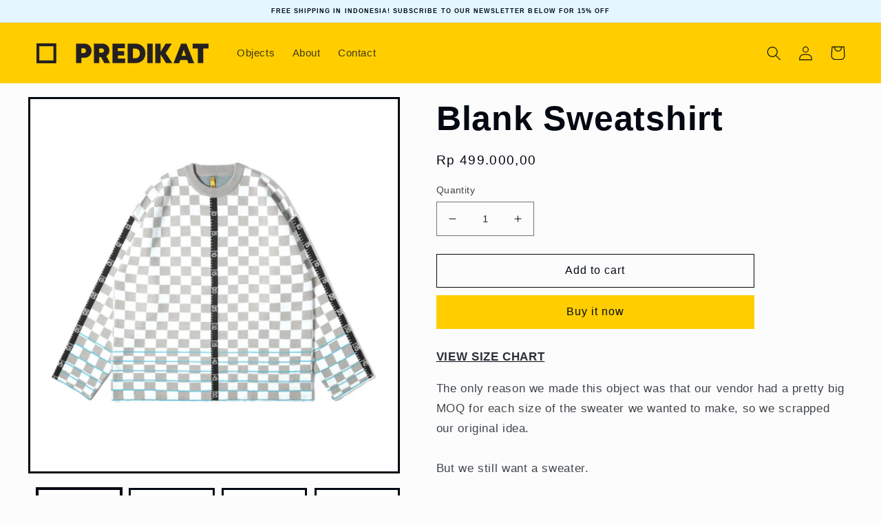

--- FILE ---
content_type: text/html; charset=utf-8
request_url: https://prdkt.co/products/sweatshirt
body_size: 23211
content:
<!doctype html>
<html class="no-js" lang="en">
  <head>
    <meta charset="utf-8">
    <meta http-equiv="X-UA-Compatible" content="IE=edge">
    <meta name="viewport" content="width=device-width,initial-scale=1">
    <meta name="theme-color" content="">
    <link rel="canonical" href="https://prdkt.co/products/sweatshirt">
    <link rel="preconnect" href="https://cdn.shopify.com" crossorigin><link rel="icon" type="image/png" href="//prdkt.co/cdn/shop/files/PREDIKAT-Profilepic.jpg?crop=center&height=32&v=1667976176&width=32"><title>
      Blank Sweatshirt
 &ndash; PREDIKAT</title>

    
      <meta name="description" content="VIEW SIZE CHART The only reason we made this object was that our vendor had a pretty big MOQ for each size of the sweater we wanted to make, so we scrapped our original idea.But we still want a sweater. So we figured, let’s make a sweater in one size that can fit everyone! And here it is: A sweater in the style of a bl">
    

    

<meta property="og:site_name" content="PREDIKAT">
<meta property="og:url" content="https://prdkt.co/products/sweatshirt">
<meta property="og:title" content="Blank Sweatshirt">
<meta property="og:type" content="product">
<meta property="og:description" content="VIEW SIZE CHART The only reason we made this object was that our vendor had a pretty big MOQ for each size of the sweater we wanted to make, so we scrapped our original idea.But we still want a sweater. So we figured, let’s make a sweater in one size that can fit everyone! And here it is: A sweater in the style of a bl"><meta property="og:image" content="http://prdkt.co/cdn/shop/files/KNIT1.jpg?v=1689045616">
  <meta property="og:image:secure_url" content="https://prdkt.co/cdn/shop/files/KNIT1.jpg?v=1689045616">
  <meta property="og:image:width" content="3000">
  <meta property="og:image:height" content="3000"><meta property="og:price:amount" content="499.000,00">
  <meta property="og:price:currency" content="IDR"><meta name="twitter:card" content="summary_large_image">
<meta name="twitter:title" content="Blank Sweatshirt">
<meta name="twitter:description" content="VIEW SIZE CHART The only reason we made this object was that our vendor had a pretty big MOQ for each size of the sweater we wanted to make, so we scrapped our original idea.But we still want a sweater. So we figured, let’s make a sweater in one size that can fit everyone! And here it is: A sweater in the style of a bl">


    <script src="//prdkt.co/cdn/shop/t/2/assets/global.js?v=24850326154503943211653300743" defer="defer"></script>
    <script>window.performance && window.performance.mark && window.performance.mark('shopify.content_for_header.start');</script><meta id="shopify-digital-wallet" name="shopify-digital-wallet" content="/61943742653/digital_wallets/dialog">
<meta name="shopify-checkout-api-token" content="8bfc7d0c1778692b8490a2a7a92b6fb7">
<meta id="in-context-paypal-metadata" data-shop-id="61943742653" data-venmo-supported="false" data-environment="production" data-locale="en_US" data-paypal-v4="true" data-currency="IDR">
<link rel="alternate" type="application/json+oembed" href="https://prdkt.co/products/sweatshirt.oembed">
<script async="async" src="/checkouts/internal/preloads.js?locale=en-ID"></script>
<script id="shopify-features" type="application/json">{"accessToken":"8bfc7d0c1778692b8490a2a7a92b6fb7","betas":["rich-media-storefront-analytics"],"domain":"prdkt.co","predictiveSearch":true,"shopId":61943742653,"locale":"en"}</script>
<script>var Shopify = Shopify || {};
Shopify.shop = "predikat.myshopify.com";
Shopify.locale = "en";
Shopify.currency = {"active":"IDR","rate":"1.0"};
Shopify.country = "ID";
Shopify.theme = {"name":"Taste","id":130219114685,"schema_name":"Taste","schema_version":"2.0.0","theme_store_id":1434,"role":"main"};
Shopify.theme.handle = "null";
Shopify.theme.style = {"id":null,"handle":null};
Shopify.cdnHost = "prdkt.co/cdn";
Shopify.routes = Shopify.routes || {};
Shopify.routes.root = "/";</script>
<script type="module">!function(o){(o.Shopify=o.Shopify||{}).modules=!0}(window);</script>
<script>!function(o){function n(){var o=[];function n(){o.push(Array.prototype.slice.apply(arguments))}return n.q=o,n}var t=o.Shopify=o.Shopify||{};t.loadFeatures=n(),t.autoloadFeatures=n()}(window);</script>
<script id="shop-js-analytics" type="application/json">{"pageType":"product"}</script>
<script defer="defer" async type="module" src="//prdkt.co/cdn/shopifycloud/shop-js/modules/v2/client.init-shop-cart-sync_IZsNAliE.en.esm.js"></script>
<script defer="defer" async type="module" src="//prdkt.co/cdn/shopifycloud/shop-js/modules/v2/chunk.common_0OUaOowp.esm.js"></script>
<script type="module">
  await import("//prdkt.co/cdn/shopifycloud/shop-js/modules/v2/client.init-shop-cart-sync_IZsNAliE.en.esm.js");
await import("//prdkt.co/cdn/shopifycloud/shop-js/modules/v2/chunk.common_0OUaOowp.esm.js");

  window.Shopify.SignInWithShop?.initShopCartSync?.({"fedCMEnabled":true,"windoidEnabled":true});

</script>
<script>(function() {
  var isLoaded = false;
  function asyncLoad() {
    if (isLoaded) return;
    isLoaded = true;
    var urls = ["https:\/\/s1.staq-cdn.com\/grow\/api\/js\/61943742653\/main.js?sId=61943742653\u0026v=YNHKI5ALV1F6E2ZHPVY3DNLH\u0026shop=predikat.myshopify.com"];
    for (var i = 0; i < urls.length; i++) {
      var s = document.createElement('script');
      s.type = 'text/javascript';
      s.async = true;
      s.src = urls[i];
      var x = document.getElementsByTagName('script')[0];
      x.parentNode.insertBefore(s, x);
    }
  };
  if(window.attachEvent) {
    window.attachEvent('onload', asyncLoad);
  } else {
    window.addEventListener('load', asyncLoad, false);
  }
})();</script>
<script id="__st">var __st={"a":61943742653,"offset":25200,"reqid":"25e2acac-7363-4220-aac8-41f2fbe41cf8-1768373159","pageurl":"prdkt.co\/products\/sweatshirt","u":"30ba71406e16","p":"product","rtyp":"product","rid":7491607396541};</script>
<script>window.ShopifyPaypalV4VisibilityTracking = true;</script>
<script id="captcha-bootstrap">!function(){'use strict';const t='contact',e='account',n='new_comment',o=[[t,t],['blogs',n],['comments',n],[t,'customer']],c=[[e,'customer_login'],[e,'guest_login'],[e,'recover_customer_password'],[e,'create_customer']],r=t=>t.map((([t,e])=>`form[action*='/${t}']:not([data-nocaptcha='true']) input[name='form_type'][value='${e}']`)).join(','),a=t=>()=>t?[...document.querySelectorAll(t)].map((t=>t.form)):[];function s(){const t=[...o],e=r(t);return a(e)}const i='password',u='form_key',d=['recaptcha-v3-token','g-recaptcha-response','h-captcha-response',i],f=()=>{try{return window.sessionStorage}catch{return}},m='__shopify_v',_=t=>t.elements[u];function p(t,e,n=!1){try{const o=window.sessionStorage,c=JSON.parse(o.getItem(e)),{data:r}=function(t){const{data:e,action:n}=t;return t[m]||n?{data:e,action:n}:{data:t,action:n}}(c);for(const[e,n]of Object.entries(r))t.elements[e]&&(t.elements[e].value=n);n&&o.removeItem(e)}catch(o){console.error('form repopulation failed',{error:o})}}const l='form_type',E='cptcha';function T(t){t.dataset[E]=!0}const w=window,h=w.document,L='Shopify',v='ce_forms',y='captcha';let A=!1;((t,e)=>{const n=(g='f06e6c50-85a8-45c8-87d0-21a2b65856fe',I='https://cdn.shopify.com/shopifycloud/storefront-forms-hcaptcha/ce_storefront_forms_captcha_hcaptcha.v1.5.2.iife.js',D={infoText:'Protected by hCaptcha',privacyText:'Privacy',termsText:'Terms'},(t,e,n)=>{const o=w[L][v],c=o.bindForm;if(c)return c(t,g,e,D).then(n);var r;o.q.push([[t,g,e,D],n]),r=I,A||(h.body.append(Object.assign(h.createElement('script'),{id:'captcha-provider',async:!0,src:r})),A=!0)});var g,I,D;w[L]=w[L]||{},w[L][v]=w[L][v]||{},w[L][v].q=[],w[L][y]=w[L][y]||{},w[L][y].protect=function(t,e){n(t,void 0,e),T(t)},Object.freeze(w[L][y]),function(t,e,n,w,h,L){const[v,y,A,g]=function(t,e,n){const i=e?o:[],u=t?c:[],d=[...i,...u],f=r(d),m=r(i),_=r(d.filter((([t,e])=>n.includes(e))));return[a(f),a(m),a(_),s()]}(w,h,L),I=t=>{const e=t.target;return e instanceof HTMLFormElement?e:e&&e.form},D=t=>v().includes(t);t.addEventListener('submit',(t=>{const e=I(t);if(!e)return;const n=D(e)&&!e.dataset.hcaptchaBound&&!e.dataset.recaptchaBound,o=_(e),c=g().includes(e)&&(!o||!o.value);(n||c)&&t.preventDefault(),c&&!n&&(function(t){try{if(!f())return;!function(t){const e=f();if(!e)return;const n=_(t);if(!n)return;const o=n.value;o&&e.removeItem(o)}(t);const e=Array.from(Array(32),(()=>Math.random().toString(36)[2])).join('');!function(t,e){_(t)||t.append(Object.assign(document.createElement('input'),{type:'hidden',name:u})),t.elements[u].value=e}(t,e),function(t,e){const n=f();if(!n)return;const o=[...t.querySelectorAll(`input[type='${i}']`)].map((({name:t})=>t)),c=[...d,...o],r={};for(const[a,s]of new FormData(t).entries())c.includes(a)||(r[a]=s);n.setItem(e,JSON.stringify({[m]:1,action:t.action,data:r}))}(t,e)}catch(e){console.error('failed to persist form',e)}}(e),e.submit())}));const S=(t,e)=>{t&&!t.dataset[E]&&(n(t,e.some((e=>e===t))),T(t))};for(const o of['focusin','change'])t.addEventListener(o,(t=>{const e=I(t);D(e)&&S(e,y())}));const B=e.get('form_key'),M=e.get(l),P=B&&M;t.addEventListener('DOMContentLoaded',(()=>{const t=y();if(P)for(const e of t)e.elements[l].value===M&&p(e,B);[...new Set([...A(),...v().filter((t=>'true'===t.dataset.shopifyCaptcha))])].forEach((e=>S(e,t)))}))}(h,new URLSearchParams(w.location.search),n,t,e,['guest_login'])})(!0,!0)}();</script>
<script integrity="sha256-4kQ18oKyAcykRKYeNunJcIwy7WH5gtpwJnB7kiuLZ1E=" data-source-attribution="shopify.loadfeatures" defer="defer" src="//prdkt.co/cdn/shopifycloud/storefront/assets/storefront/load_feature-a0a9edcb.js" crossorigin="anonymous"></script>
<script data-source-attribution="shopify.dynamic_checkout.dynamic.init">var Shopify=Shopify||{};Shopify.PaymentButton=Shopify.PaymentButton||{isStorefrontPortableWallets:!0,init:function(){window.Shopify.PaymentButton.init=function(){};var t=document.createElement("script");t.src="https://prdkt.co/cdn/shopifycloud/portable-wallets/latest/portable-wallets.en.js",t.type="module",document.head.appendChild(t)}};
</script>
<script data-source-attribution="shopify.dynamic_checkout.buyer_consent">
  function portableWalletsHideBuyerConsent(e){var t=document.getElementById("shopify-buyer-consent"),n=document.getElementById("shopify-subscription-policy-button");t&&n&&(t.classList.add("hidden"),t.setAttribute("aria-hidden","true"),n.removeEventListener("click",e))}function portableWalletsShowBuyerConsent(e){var t=document.getElementById("shopify-buyer-consent"),n=document.getElementById("shopify-subscription-policy-button");t&&n&&(t.classList.remove("hidden"),t.removeAttribute("aria-hidden"),n.addEventListener("click",e))}window.Shopify?.PaymentButton&&(window.Shopify.PaymentButton.hideBuyerConsent=portableWalletsHideBuyerConsent,window.Shopify.PaymentButton.showBuyerConsent=portableWalletsShowBuyerConsent);
</script>
<script>
  function portableWalletsCleanup(e){e&&e.src&&console.error("Failed to load portable wallets script "+e.src);var t=document.querySelectorAll("shopify-accelerated-checkout .shopify-payment-button__skeleton, shopify-accelerated-checkout-cart .wallet-cart-button__skeleton"),e=document.getElementById("shopify-buyer-consent");for(let e=0;e<t.length;e++)t[e].remove();e&&e.remove()}function portableWalletsNotLoadedAsModule(e){e instanceof ErrorEvent&&"string"==typeof e.message&&e.message.includes("import.meta")&&"string"==typeof e.filename&&e.filename.includes("portable-wallets")&&(window.removeEventListener("error",portableWalletsNotLoadedAsModule),window.Shopify.PaymentButton.failedToLoad=e,"loading"===document.readyState?document.addEventListener("DOMContentLoaded",window.Shopify.PaymentButton.init):window.Shopify.PaymentButton.init())}window.addEventListener("error",portableWalletsNotLoadedAsModule);
</script>

<script type="module" src="https://prdkt.co/cdn/shopifycloud/portable-wallets/latest/portable-wallets.en.js" onError="portableWalletsCleanup(this)" crossorigin="anonymous"></script>
<script nomodule>
  document.addEventListener("DOMContentLoaded", portableWalletsCleanup);
</script>

<link id="shopify-accelerated-checkout-styles" rel="stylesheet" media="screen" href="https://prdkt.co/cdn/shopifycloud/portable-wallets/latest/accelerated-checkout-backwards-compat.css" crossorigin="anonymous">
<style id="shopify-accelerated-checkout-cart">
        #shopify-buyer-consent {
  margin-top: 1em;
  display: inline-block;
  width: 100%;
}

#shopify-buyer-consent.hidden {
  display: none;
}

#shopify-subscription-policy-button {
  background: none;
  border: none;
  padding: 0;
  text-decoration: underline;
  font-size: inherit;
  cursor: pointer;
}

#shopify-subscription-policy-button::before {
  box-shadow: none;
}

      </style>
<script id="sections-script" data-sections="product-recommendations,header,footer" defer="defer" src="//prdkt.co/cdn/shop/t/2/compiled_assets/scripts.js?187"></script>
<script>window.performance && window.performance.mark && window.performance.mark('shopify.content_for_header.end');</script>


    <style data-shopify>
      
      
      
      
      

      :root {
        --font-body-family: Helvetica, Arial, sans-serif;
        --font-body-style: normal;
        --font-body-weight: 400;
        --font-body-weight-bold: 700;

        --font-heading-family: Helvetica, Arial, sans-serif;
        --font-heading-style: normal;
        --font-heading-weight: 700;

        --font-body-scale: 1.05;
        --font-heading-scale: 1.1904761904761905;

        --color-base-text: 2, 9, 18;
        --color-shadow: 2, 9, 18;
        --color-base-background-1: 252, 252, 252;
        --color-base-background-2: 228, 246, 255;
        --color-base-solid-button-labels: 2, 9, 18;
        --color-base-outline-button-labels: 2, 9, 18;
        --color-base-accent-1: 255, 205, 0;
        --color-base-accent-2: 2, 9, 18;
        --payment-terms-background-color: #fcfcfc;

        --gradient-base-background-1: #fcfcfc;
        --gradient-base-background-2: #e4f6ff;
        --gradient-base-accent-1: #ffcd00;
        --gradient-base-accent-2: #020912;

        --media-padding: px;
        --media-border-opacity: 1.0;
        --media-border-width: 3px;
        --media-radius: 0px;
        --media-shadow-opacity: 0.0;
        --media-shadow-horizontal-offset: 0px;
        --media-shadow-vertical-offset: 0px;
        --media-shadow-blur-radius: 0px;

        --page-width: 140rem;
        --page-width-margin: 0rem;

        --card-image-padding: 0.0rem;
        --card-corner-radius: 0.0rem;
        --card-text-alignment: center;
        --card-border-width: 0.4rem;
        --card-border-opacity: 0.0;
        --card-shadow-opacity: 0.1;
        --card-shadow-horizontal-offset: 0.0rem;
        --card-shadow-vertical-offset: 0.0rem;
        --card-shadow-blur-radius: 0.0rem;

        --badge-corner-radius: 4.0rem;

        --popup-border-width: 2px;
        --popup-border-opacity: 1.0;
        --popup-corner-radius: 0px;
        --popup-shadow-opacity: 0.0;
        --popup-shadow-horizontal-offset: 0px;
        --popup-shadow-vertical-offset: 0px;
        --popup-shadow-blur-radius: 0px;

        --drawer-border-width: 2px;
        --drawer-border-opacity: 1.0;
        --drawer-shadow-opacity: 0.0;
        --drawer-shadow-horizontal-offset: 0px;
        --drawer-shadow-vertical-offset: 0px;
        --drawer-shadow-blur-radius: 0px;

        --spacing-sections-desktop: 20px;
        --spacing-sections-mobile: 20px;

        --grid-desktop-vertical-spacing: 24px;
        --grid-desktop-horizontal-spacing: 24px;
        --grid-mobile-vertical-spacing: 12px;
        --grid-mobile-horizontal-spacing: 12px;

        --text-boxes-border-opacity: 1.0;
        --text-boxes-border-width: 3px;
        --text-boxes-radius: 0px;
        --text-boxes-shadow-opacity: 0.0;
        --text-boxes-shadow-horizontal-offset: 0px;
        --text-boxes-shadow-vertical-offset: 0px;
        --text-boxes-shadow-blur-radius: 0px;

        --buttons-radius: 0px;
        --buttons-radius-outset: 0px;
        --buttons-border-width: 1px;
        --buttons-border-opacity: 1.0;
        --buttons-shadow-opacity: 0.0;
        --buttons-shadow-horizontal-offset: 0px;
        --buttons-shadow-vertical-offset: 0px;
        --buttons-shadow-blur-radius: 0px;
        --buttons-border-offset: 0px;

        --inputs-radius: 0px;
        --inputs-border-width: 1px;
        --inputs-border-opacity: 0.55;
        --inputs-shadow-opacity: 0.0;
        --inputs-shadow-horizontal-offset: 0px;
        --inputs-margin-offset: 0px;
        --inputs-shadow-vertical-offset: 0px;
        --inputs-shadow-blur-radius: 0px;
        --inputs-radius-outset: 0px;

        --variant-pills-radius: 40px;
        --variant-pills-border-width: 1px;
        --variant-pills-border-opacity: 0.55;
        --variant-pills-shadow-opacity: 0.0;
        --variant-pills-shadow-horizontal-offset: 0px;
        --variant-pills-shadow-vertical-offset: 0px;
        --variant-pills-shadow-blur-radius: 0px;
      }

      *,
      *::before,
      *::after {
        box-sizing: inherit;
      }

      html {
        box-sizing: border-box;
        font-size: calc(var(--font-body-scale) * 62.5%);
        height: 100%;
      }

      body {
        display: grid;
        grid-template-rows: auto auto 1fr auto;
        grid-template-columns: 100%;
        min-height: 100%;
        margin: 0;
        font-size: 1.5rem;
        letter-spacing: 0.06rem;
        line-height: calc(1 + 0.8 / var(--font-body-scale));
        font-family: var(--font-body-family);
        font-style: var(--font-body-style);
        font-weight: var(--font-body-weight);
      }

      @media screen and (min-width: 750px) {
        body {
          font-size: 1.6rem;
        }
      }
    </style>

    <link href="//prdkt.co/cdn/shop/t/2/assets/base.css?v=168256477696963614951681549424" rel="stylesheet" type="text/css" media="all" />
<script>document.documentElement.className = document.documentElement.className.replace('no-js', 'js');
    if (Shopify.designMode) {
      document.documentElement.classList.add('shopify-design-mode');
    }
    </script>
  <!-- BEGIN app block: shopify://apps/minmaxify-order-limits/blocks/app-embed-block/3acfba32-89f3-4377-ae20-cbb9abc48475 -->

<!-- END app block --><link href="https://monorail-edge.shopifysvc.com" rel="dns-prefetch">
<script>(function(){if ("sendBeacon" in navigator && "performance" in window) {try {var session_token_from_headers = performance.getEntriesByType('navigation')[0].serverTiming.find(x => x.name == '_s').description;} catch {var session_token_from_headers = undefined;}var session_cookie_matches = document.cookie.match(/_shopify_s=([^;]*)/);var session_token_from_cookie = session_cookie_matches && session_cookie_matches.length === 2 ? session_cookie_matches[1] : "";var session_token = session_token_from_headers || session_token_from_cookie || "";function handle_abandonment_event(e) {var entries = performance.getEntries().filter(function(entry) {return /monorail-edge.shopifysvc.com/.test(entry.name);});if (!window.abandonment_tracked && entries.length === 0) {window.abandonment_tracked = true;var currentMs = Date.now();var navigation_start = performance.timing.navigationStart;var payload = {shop_id: 61943742653,url: window.location.href,navigation_start,duration: currentMs - navigation_start,session_token,page_type: "product"};window.navigator.sendBeacon("https://monorail-edge.shopifysvc.com/v1/produce", JSON.stringify({schema_id: "online_store_buyer_site_abandonment/1.1",payload: payload,metadata: {event_created_at_ms: currentMs,event_sent_at_ms: currentMs}}));}}window.addEventListener('pagehide', handle_abandonment_event);}}());</script>
<script id="web-pixels-manager-setup">(function e(e,d,r,n,o){if(void 0===o&&(o={}),!Boolean(null===(a=null===(i=window.Shopify)||void 0===i?void 0:i.analytics)||void 0===a?void 0:a.replayQueue)){var i,a;window.Shopify=window.Shopify||{};var t=window.Shopify;t.analytics=t.analytics||{};var s=t.analytics;s.replayQueue=[],s.publish=function(e,d,r){return s.replayQueue.push([e,d,r]),!0};try{self.performance.mark("wpm:start")}catch(e){}var l=function(){var e={modern:/Edge?\/(1{2}[4-9]|1[2-9]\d|[2-9]\d{2}|\d{4,})\.\d+(\.\d+|)|Firefox\/(1{2}[4-9]|1[2-9]\d|[2-9]\d{2}|\d{4,})\.\d+(\.\d+|)|Chrom(ium|e)\/(9{2}|\d{3,})\.\d+(\.\d+|)|(Maci|X1{2}).+ Version\/(15\.\d+|(1[6-9]|[2-9]\d|\d{3,})\.\d+)([,.]\d+|)( \(\w+\)|)( Mobile\/\w+|) Safari\/|Chrome.+OPR\/(9{2}|\d{3,})\.\d+\.\d+|(CPU[ +]OS|iPhone[ +]OS|CPU[ +]iPhone|CPU IPhone OS|CPU iPad OS)[ +]+(15[._]\d+|(1[6-9]|[2-9]\d|\d{3,})[._]\d+)([._]\d+|)|Android:?[ /-](13[3-9]|1[4-9]\d|[2-9]\d{2}|\d{4,})(\.\d+|)(\.\d+|)|Android.+Firefox\/(13[5-9]|1[4-9]\d|[2-9]\d{2}|\d{4,})\.\d+(\.\d+|)|Android.+Chrom(ium|e)\/(13[3-9]|1[4-9]\d|[2-9]\d{2}|\d{4,})\.\d+(\.\d+|)|SamsungBrowser\/([2-9]\d|\d{3,})\.\d+/,legacy:/Edge?\/(1[6-9]|[2-9]\d|\d{3,})\.\d+(\.\d+|)|Firefox\/(5[4-9]|[6-9]\d|\d{3,})\.\d+(\.\d+|)|Chrom(ium|e)\/(5[1-9]|[6-9]\d|\d{3,})\.\d+(\.\d+|)([\d.]+$|.*Safari\/(?![\d.]+ Edge\/[\d.]+$))|(Maci|X1{2}).+ Version\/(10\.\d+|(1[1-9]|[2-9]\d|\d{3,})\.\d+)([,.]\d+|)( \(\w+\)|)( Mobile\/\w+|) Safari\/|Chrome.+OPR\/(3[89]|[4-9]\d|\d{3,})\.\d+\.\d+|(CPU[ +]OS|iPhone[ +]OS|CPU[ +]iPhone|CPU IPhone OS|CPU iPad OS)[ +]+(10[._]\d+|(1[1-9]|[2-9]\d|\d{3,})[._]\d+)([._]\d+|)|Android:?[ /-](13[3-9]|1[4-9]\d|[2-9]\d{2}|\d{4,})(\.\d+|)(\.\d+|)|Mobile Safari.+OPR\/([89]\d|\d{3,})\.\d+\.\d+|Android.+Firefox\/(13[5-9]|1[4-9]\d|[2-9]\d{2}|\d{4,})\.\d+(\.\d+|)|Android.+Chrom(ium|e)\/(13[3-9]|1[4-9]\d|[2-9]\d{2}|\d{4,})\.\d+(\.\d+|)|Android.+(UC? ?Browser|UCWEB|U3)[ /]?(15\.([5-9]|\d{2,})|(1[6-9]|[2-9]\d|\d{3,})\.\d+)\.\d+|SamsungBrowser\/(5\.\d+|([6-9]|\d{2,})\.\d+)|Android.+MQ{2}Browser\/(14(\.(9|\d{2,})|)|(1[5-9]|[2-9]\d|\d{3,})(\.\d+|))(\.\d+|)|K[Aa][Ii]OS\/(3\.\d+|([4-9]|\d{2,})\.\d+)(\.\d+|)/},d=e.modern,r=e.legacy,n=navigator.userAgent;return n.match(d)?"modern":n.match(r)?"legacy":"unknown"}(),u="modern"===l?"modern":"legacy",c=(null!=n?n:{modern:"",legacy:""})[u],f=function(e){return[e.baseUrl,"/wpm","/b",e.hashVersion,"modern"===e.buildTarget?"m":"l",".js"].join("")}({baseUrl:d,hashVersion:r,buildTarget:u}),m=function(e){var d=e.version,r=e.bundleTarget,n=e.surface,o=e.pageUrl,i=e.monorailEndpoint;return{emit:function(e){var a=e.status,t=e.errorMsg,s=(new Date).getTime(),l=JSON.stringify({metadata:{event_sent_at_ms:s},events:[{schema_id:"web_pixels_manager_load/3.1",payload:{version:d,bundle_target:r,page_url:o,status:a,surface:n,error_msg:t},metadata:{event_created_at_ms:s}}]});if(!i)return console&&console.warn&&console.warn("[Web Pixels Manager] No Monorail endpoint provided, skipping logging."),!1;try{return self.navigator.sendBeacon.bind(self.navigator)(i,l)}catch(e){}var u=new XMLHttpRequest;try{return u.open("POST",i,!0),u.setRequestHeader("Content-Type","text/plain"),u.send(l),!0}catch(e){return console&&console.warn&&console.warn("[Web Pixels Manager] Got an unhandled error while logging to Monorail."),!1}}}}({version:r,bundleTarget:l,surface:e.surface,pageUrl:self.location.href,monorailEndpoint:e.monorailEndpoint});try{o.browserTarget=l,function(e){var d=e.src,r=e.async,n=void 0===r||r,o=e.onload,i=e.onerror,a=e.sri,t=e.scriptDataAttributes,s=void 0===t?{}:t,l=document.createElement("script"),u=document.querySelector("head"),c=document.querySelector("body");if(l.async=n,l.src=d,a&&(l.integrity=a,l.crossOrigin="anonymous"),s)for(var f in s)if(Object.prototype.hasOwnProperty.call(s,f))try{l.dataset[f]=s[f]}catch(e){}if(o&&l.addEventListener("load",o),i&&l.addEventListener("error",i),u)u.appendChild(l);else{if(!c)throw new Error("Did not find a head or body element to append the script");c.appendChild(l)}}({src:f,async:!0,onload:function(){if(!function(){var e,d;return Boolean(null===(d=null===(e=window.Shopify)||void 0===e?void 0:e.analytics)||void 0===d?void 0:d.initialized)}()){var d=window.webPixelsManager.init(e)||void 0;if(d){var r=window.Shopify.analytics;r.replayQueue.forEach((function(e){var r=e[0],n=e[1],o=e[2];d.publishCustomEvent(r,n,o)})),r.replayQueue=[],r.publish=d.publishCustomEvent,r.visitor=d.visitor,r.initialized=!0}}},onerror:function(){return m.emit({status:"failed",errorMsg:"".concat(f," has failed to load")})},sri:function(e){var d=/^sha384-[A-Za-z0-9+/=]+$/;return"string"==typeof e&&d.test(e)}(c)?c:"",scriptDataAttributes:o}),m.emit({status:"loading"})}catch(e){m.emit({status:"failed",errorMsg:(null==e?void 0:e.message)||"Unknown error"})}}})({shopId: 61943742653,storefrontBaseUrl: "https://prdkt.co",extensionsBaseUrl: "https://extensions.shopifycdn.com/cdn/shopifycloud/web-pixels-manager",monorailEndpoint: "https://monorail-edge.shopifysvc.com/unstable/produce_batch",surface: "storefront-renderer",enabledBetaFlags: ["2dca8a86","a0d5f9d2"],webPixelsConfigList: [{"id":"87425213","eventPayloadVersion":"v1","runtimeContext":"LAX","scriptVersion":"1","type":"CUSTOM","privacyPurposes":["ANALYTICS"],"name":"Google Analytics tag (migrated)"},{"id":"shopify-app-pixel","configuration":"{}","eventPayloadVersion":"v1","runtimeContext":"STRICT","scriptVersion":"0450","apiClientId":"shopify-pixel","type":"APP","privacyPurposes":["ANALYTICS","MARKETING"]},{"id":"shopify-custom-pixel","eventPayloadVersion":"v1","runtimeContext":"LAX","scriptVersion":"0450","apiClientId":"shopify-pixel","type":"CUSTOM","privacyPurposes":["ANALYTICS","MARKETING"]}],isMerchantRequest: false,initData: {"shop":{"name":"PREDIKAT","paymentSettings":{"currencyCode":"IDR"},"myshopifyDomain":"predikat.myshopify.com","countryCode":"ID","storefrontUrl":"https:\/\/prdkt.co"},"customer":null,"cart":null,"checkout":null,"productVariants":[{"price":{"amount":499000.0,"currencyCode":"IDR"},"product":{"title":"Blank Sweatshirt","vendor":"PREDIKAT","id":"7491607396541","untranslatedTitle":"Blank Sweatshirt","url":"\/products\/sweatshirt","type":"Jacket"},"id":"42915171664061","image":{"src":"\/\/prdkt.co\/cdn\/shop\/files\/KNIT1.jpg?v=1689045616"},"sku":"","title":"Default Title","untranslatedTitle":"Default Title"}],"purchasingCompany":null},},"https://prdkt.co/cdn","7cecd0b6w90c54c6cpe92089d5m57a67346",{"modern":"","legacy":""},{"shopId":"61943742653","storefrontBaseUrl":"https:\/\/prdkt.co","extensionBaseUrl":"https:\/\/extensions.shopifycdn.com\/cdn\/shopifycloud\/web-pixels-manager","surface":"storefront-renderer","enabledBetaFlags":"[\"2dca8a86\", \"a0d5f9d2\"]","isMerchantRequest":"false","hashVersion":"7cecd0b6w90c54c6cpe92089d5m57a67346","publish":"custom","events":"[[\"page_viewed\",{}],[\"product_viewed\",{\"productVariant\":{\"price\":{\"amount\":499000.0,\"currencyCode\":\"IDR\"},\"product\":{\"title\":\"Blank Sweatshirt\",\"vendor\":\"PREDIKAT\",\"id\":\"7491607396541\",\"untranslatedTitle\":\"Blank Sweatshirt\",\"url\":\"\/products\/sweatshirt\",\"type\":\"Jacket\"},\"id\":\"42915171664061\",\"image\":{\"src\":\"\/\/prdkt.co\/cdn\/shop\/files\/KNIT1.jpg?v=1689045616\"},\"sku\":\"\",\"title\":\"Default Title\",\"untranslatedTitle\":\"Default Title\"}}]]"});</script><script>
  window.ShopifyAnalytics = window.ShopifyAnalytics || {};
  window.ShopifyAnalytics.meta = window.ShopifyAnalytics.meta || {};
  window.ShopifyAnalytics.meta.currency = 'IDR';
  var meta = {"product":{"id":7491607396541,"gid":"gid:\/\/shopify\/Product\/7491607396541","vendor":"PREDIKAT","type":"Jacket","handle":"sweatshirt","variants":[{"id":42915171664061,"price":49900000,"name":"Blank Sweatshirt","public_title":null,"sku":""}],"remote":false},"page":{"pageType":"product","resourceType":"product","resourceId":7491607396541,"requestId":"25e2acac-7363-4220-aac8-41f2fbe41cf8-1768373159"}};
  for (var attr in meta) {
    window.ShopifyAnalytics.meta[attr] = meta[attr];
  }
</script>
<script class="analytics">
  (function () {
    var customDocumentWrite = function(content) {
      var jquery = null;

      if (window.jQuery) {
        jquery = window.jQuery;
      } else if (window.Checkout && window.Checkout.$) {
        jquery = window.Checkout.$;
      }

      if (jquery) {
        jquery('body').append(content);
      }
    };

    var hasLoggedConversion = function(token) {
      if (token) {
        return document.cookie.indexOf('loggedConversion=' + token) !== -1;
      }
      return false;
    }

    var setCookieIfConversion = function(token) {
      if (token) {
        var twoMonthsFromNow = new Date(Date.now());
        twoMonthsFromNow.setMonth(twoMonthsFromNow.getMonth() + 2);

        document.cookie = 'loggedConversion=' + token + '; expires=' + twoMonthsFromNow;
      }
    }

    var trekkie = window.ShopifyAnalytics.lib = window.trekkie = window.trekkie || [];
    if (trekkie.integrations) {
      return;
    }
    trekkie.methods = [
      'identify',
      'page',
      'ready',
      'track',
      'trackForm',
      'trackLink'
    ];
    trekkie.factory = function(method) {
      return function() {
        var args = Array.prototype.slice.call(arguments);
        args.unshift(method);
        trekkie.push(args);
        return trekkie;
      };
    };
    for (var i = 0; i < trekkie.methods.length; i++) {
      var key = trekkie.methods[i];
      trekkie[key] = trekkie.factory(key);
    }
    trekkie.load = function(config) {
      trekkie.config = config || {};
      trekkie.config.initialDocumentCookie = document.cookie;
      var first = document.getElementsByTagName('script')[0];
      var script = document.createElement('script');
      script.type = 'text/javascript';
      script.onerror = function(e) {
        var scriptFallback = document.createElement('script');
        scriptFallback.type = 'text/javascript';
        scriptFallback.onerror = function(error) {
                var Monorail = {
      produce: function produce(monorailDomain, schemaId, payload) {
        var currentMs = new Date().getTime();
        var event = {
          schema_id: schemaId,
          payload: payload,
          metadata: {
            event_created_at_ms: currentMs,
            event_sent_at_ms: currentMs
          }
        };
        return Monorail.sendRequest("https://" + monorailDomain + "/v1/produce", JSON.stringify(event));
      },
      sendRequest: function sendRequest(endpointUrl, payload) {
        // Try the sendBeacon API
        if (window && window.navigator && typeof window.navigator.sendBeacon === 'function' && typeof window.Blob === 'function' && !Monorail.isIos12()) {
          var blobData = new window.Blob([payload], {
            type: 'text/plain'
          });

          if (window.navigator.sendBeacon(endpointUrl, blobData)) {
            return true;
          } // sendBeacon was not successful

        } // XHR beacon

        var xhr = new XMLHttpRequest();

        try {
          xhr.open('POST', endpointUrl);
          xhr.setRequestHeader('Content-Type', 'text/plain');
          xhr.send(payload);
        } catch (e) {
          console.log(e);
        }

        return false;
      },
      isIos12: function isIos12() {
        return window.navigator.userAgent.lastIndexOf('iPhone; CPU iPhone OS 12_') !== -1 || window.navigator.userAgent.lastIndexOf('iPad; CPU OS 12_') !== -1;
      }
    };
    Monorail.produce('monorail-edge.shopifysvc.com',
      'trekkie_storefront_load_errors/1.1',
      {shop_id: 61943742653,
      theme_id: 130219114685,
      app_name: "storefront",
      context_url: window.location.href,
      source_url: "//prdkt.co/cdn/s/trekkie.storefront.55c6279c31a6628627b2ba1c5ff367020da294e2.min.js"});

        };
        scriptFallback.async = true;
        scriptFallback.src = '//prdkt.co/cdn/s/trekkie.storefront.55c6279c31a6628627b2ba1c5ff367020da294e2.min.js';
        first.parentNode.insertBefore(scriptFallback, first);
      };
      script.async = true;
      script.src = '//prdkt.co/cdn/s/trekkie.storefront.55c6279c31a6628627b2ba1c5ff367020da294e2.min.js';
      first.parentNode.insertBefore(script, first);
    };
    trekkie.load(
      {"Trekkie":{"appName":"storefront","development":false,"defaultAttributes":{"shopId":61943742653,"isMerchantRequest":null,"themeId":130219114685,"themeCityHash":"6660361627418669649","contentLanguage":"en","currency":"IDR","eventMetadataId":"f556a9b2-7cb9-46ac-b764-3721bf4b5bf1"},"isServerSideCookieWritingEnabled":true,"monorailRegion":"shop_domain","enabledBetaFlags":["65f19447"]},"Session Attribution":{},"S2S":{"facebookCapiEnabled":false,"source":"trekkie-storefront-renderer","apiClientId":580111}}
    );

    var loaded = false;
    trekkie.ready(function() {
      if (loaded) return;
      loaded = true;

      window.ShopifyAnalytics.lib = window.trekkie;

      var originalDocumentWrite = document.write;
      document.write = customDocumentWrite;
      try { window.ShopifyAnalytics.merchantGoogleAnalytics.call(this); } catch(error) {};
      document.write = originalDocumentWrite;

      window.ShopifyAnalytics.lib.page(null,{"pageType":"product","resourceType":"product","resourceId":7491607396541,"requestId":"25e2acac-7363-4220-aac8-41f2fbe41cf8-1768373159","shopifyEmitted":true});

      var match = window.location.pathname.match(/checkouts\/(.+)\/(thank_you|post_purchase)/)
      var token = match? match[1]: undefined;
      if (!hasLoggedConversion(token)) {
        setCookieIfConversion(token);
        window.ShopifyAnalytics.lib.track("Viewed Product",{"currency":"IDR","variantId":42915171664061,"productId":7491607396541,"productGid":"gid:\/\/shopify\/Product\/7491607396541","name":"Blank Sweatshirt","price":"499000.00","sku":"","brand":"PREDIKAT","variant":null,"category":"Jacket","nonInteraction":true,"remote":false},undefined,undefined,{"shopifyEmitted":true});
      window.ShopifyAnalytics.lib.track("monorail:\/\/trekkie_storefront_viewed_product\/1.1",{"currency":"IDR","variantId":42915171664061,"productId":7491607396541,"productGid":"gid:\/\/shopify\/Product\/7491607396541","name":"Blank Sweatshirt","price":"499000.00","sku":"","brand":"PREDIKAT","variant":null,"category":"Jacket","nonInteraction":true,"remote":false,"referer":"https:\/\/prdkt.co\/products\/sweatshirt"});
      }
    });


        var eventsListenerScript = document.createElement('script');
        eventsListenerScript.async = true;
        eventsListenerScript.src = "//prdkt.co/cdn/shopifycloud/storefront/assets/shop_events_listener-3da45d37.js";
        document.getElementsByTagName('head')[0].appendChild(eventsListenerScript);

})();</script>
  <script>
  if (!window.ga || (window.ga && typeof window.ga !== 'function')) {
    window.ga = function ga() {
      (window.ga.q = window.ga.q || []).push(arguments);
      if (window.Shopify && window.Shopify.analytics && typeof window.Shopify.analytics.publish === 'function') {
        window.Shopify.analytics.publish("ga_stub_called", {}, {sendTo: "google_osp_migration"});
      }
      console.error("Shopify's Google Analytics stub called with:", Array.from(arguments), "\nSee https://help.shopify.com/manual/promoting-marketing/pixels/pixel-migration#google for more information.");
    };
    if (window.Shopify && window.Shopify.analytics && typeof window.Shopify.analytics.publish === 'function') {
      window.Shopify.analytics.publish("ga_stub_initialized", {}, {sendTo: "google_osp_migration"});
    }
  }
</script>
<script
  defer
  src="https://prdkt.co/cdn/shopifycloud/perf-kit/shopify-perf-kit-3.0.3.min.js"
  data-application="storefront-renderer"
  data-shop-id="61943742653"
  data-render-region="gcp-us-central1"
  data-page-type="product"
  data-theme-instance-id="130219114685"
  data-theme-name="Taste"
  data-theme-version="2.0.0"
  data-monorail-region="shop_domain"
  data-resource-timing-sampling-rate="10"
  data-shs="true"
  data-shs-beacon="true"
  data-shs-export-with-fetch="true"
  data-shs-logs-sample-rate="1"
  data-shs-beacon-endpoint="https://prdkt.co/api/collect"
></script>
</head>

  <body class="gradient">
    <a class="skip-to-content-link button visually-hidden" href="#MainContent">
      Skip to content
    </a>

    <div id="shopify-section-announcement-bar" class="shopify-section"><div class="announcement-bar color-background-2 gradient" role="region" aria-label="Announcement" ><p class="announcement-bar__message h5">
                FREE SHIPPING IN INDONESIA! SUBSCRIBE TO OUR NEWSLETTER BELOW FOR 15% OFF
</p></div>
<style> #shopify-section-announcement-bar h6 {font-size: 5px;} </style></div>
    <div id="shopify-section-header" class="shopify-section section-header"><link rel="stylesheet" href="//prdkt.co/cdn/shop/t/2/assets/component-list-menu.css?v=151968516119678728991653300746" media="print" onload="this.media='all'">
<link rel="stylesheet" href="//prdkt.co/cdn/shop/t/2/assets/component-search.css?v=96455689198851321781653300731" media="print" onload="this.media='all'">
<link rel="stylesheet" href="//prdkt.co/cdn/shop/t/2/assets/component-menu-drawer.css?v=182311192829367774911653300735" media="print" onload="this.media='all'">
<link rel="stylesheet" href="//prdkt.co/cdn/shop/t/2/assets/component-cart-notification.css?v=119852831333870967341653300728" media="print" onload="this.media='all'">
<link rel="stylesheet" href="//prdkt.co/cdn/shop/t/2/assets/component-cart-items.css?v=23917223812499722491653300761" media="print" onload="this.media='all'"><noscript><link href="//prdkt.co/cdn/shop/t/2/assets/component-list-menu.css?v=151968516119678728991653300746" rel="stylesheet" type="text/css" media="all" /></noscript>
<noscript><link href="//prdkt.co/cdn/shop/t/2/assets/component-search.css?v=96455689198851321781653300731" rel="stylesheet" type="text/css" media="all" /></noscript>
<noscript><link href="//prdkt.co/cdn/shop/t/2/assets/component-menu-drawer.css?v=182311192829367774911653300735" rel="stylesheet" type="text/css" media="all" /></noscript>
<noscript><link href="//prdkt.co/cdn/shop/t/2/assets/component-cart-notification.css?v=119852831333870967341653300728" rel="stylesheet" type="text/css" media="all" /></noscript>
<noscript><link href="//prdkt.co/cdn/shop/t/2/assets/component-cart-items.css?v=23917223812499722491653300761" rel="stylesheet" type="text/css" media="all" /></noscript>

<style>
  header-drawer {
    justify-self: start;
    margin-left: -1.2rem;
  }

  @media screen and (min-width: 990px) {
    header-drawer {
      display: none;
    }
  }

  .menu-drawer-container {
    display: flex;
  }

  .list-menu {
    list-style: none;
    padding: 0;
    margin: 0;
  }

  .list-menu--inline {
    display: inline-flex;
    flex-wrap: wrap;
  }

  summary.list-menu__item {
    padding-right: 2.7rem;
  }

  .list-menu__item {
    display: flex;
    align-items: center;
    line-height: calc(1 + 0.3 / var(--font-body-scale));
  }

  .list-menu__item--link {
    text-decoration: none;
    padding-bottom: 1rem;
    padding-top: 1rem;
    line-height: calc(1 + 0.8 / var(--font-body-scale));
  }

  @media screen and (min-width: 750px) {
    .list-menu__item--link {
      padding-bottom: 0.5rem;
      padding-top: 0.5rem;
    }
  }
</style><style data-shopify>.section-header {
    margin-bottom: 0px;
  }

  @media screen and (min-width: 750px) {
    .section-header {
      margin-bottom: 0px;
    }
  }</style><script src="//prdkt.co/cdn/shop/t/2/assets/details-disclosure.js?v=153497636716254413831653300756" defer="defer"></script>
<script src="//prdkt.co/cdn/shop/t/2/assets/details-modal.js?v=4511761896672669691653300755" defer="defer"></script>
<script src="//prdkt.co/cdn/shop/t/2/assets/cart-notification.js?v=146771965050272264641653300733" defer="defer"></script>

<svg xmlns="http://www.w3.org/2000/svg" class="hidden">
  <symbol id="icon-search" viewbox="0 0 18 19" fill="none">
    <path fill-rule="evenodd" clip-rule="evenodd" d="M11.03 11.68A5.784 5.784 0 112.85 3.5a5.784 5.784 0 018.18 8.18zm.26 1.12a6.78 6.78 0 11.72-.7l5.4 5.4a.5.5 0 11-.71.7l-5.41-5.4z" fill="currentColor"/>
  </symbol>

  <symbol id="icon-close" class="icon icon-close" fill="none" viewBox="0 0 18 17">
    <path d="M.865 15.978a.5.5 0 00.707.707l7.433-7.431 7.579 7.282a.501.501 0 00.846-.37.5.5 0 00-.153-.351L9.712 8.546l7.417-7.416a.5.5 0 10-.707-.708L8.991 7.853 1.413.573a.5.5 0 10-.693.72l7.563 7.268-7.418 7.417z" fill="currentColor">
  </symbol>
</svg>
<sticky-header class="header-wrapper color-accent-1 gradient">
  <header class="header header--middle-left page-width header--has-menu"><header-drawer data-breakpoint="tablet">
        <details id="Details-menu-drawer-container" class="menu-drawer-container">
          <summary class="header__icon header__icon--menu header__icon--summary link focus-inset" aria-label="Menu">
            <span>
              <svg xmlns="http://www.w3.org/2000/svg" aria-hidden="true" focusable="false" role="presentation" class="icon icon-hamburger" fill="none" viewBox="0 0 18 16">
  <path d="M1 .5a.5.5 0 100 1h15.71a.5.5 0 000-1H1zM.5 8a.5.5 0 01.5-.5h15.71a.5.5 0 010 1H1A.5.5 0 01.5 8zm0 7a.5.5 0 01.5-.5h15.71a.5.5 0 010 1H1a.5.5 0 01-.5-.5z" fill="currentColor">
</svg>

              <svg xmlns="http://www.w3.org/2000/svg" aria-hidden="true" focusable="false" role="presentation" class="icon icon-close" fill="none" viewBox="0 0 18 17">
  <path d="M.865 15.978a.5.5 0 00.707.707l7.433-7.431 7.579 7.282a.501.501 0 00.846-.37.5.5 0 00-.153-.351L9.712 8.546l7.417-7.416a.5.5 0 10-.707-.708L8.991 7.853 1.413.573a.5.5 0 10-.693.72l7.563 7.268-7.418 7.417z" fill="currentColor">
</svg>

            </span>
          </summary>
          <div id="menu-drawer" class="gradient menu-drawer motion-reduce" tabindex="-1">
            <div class="menu-drawer__inner-container">
              <div class="menu-drawer__navigation-container">
                <nav class="menu-drawer__navigation">
                  <ul class="menu-drawer__menu has-submenu list-menu" role="list"><li><a href="/collections/objects" class="menu-drawer__menu-item list-menu__item link link--text focus-inset">
                            Objects
                          </a></li><li><a href="/pages/about" class="menu-drawer__menu-item list-menu__item link link--text focus-inset">
                            About
                          </a></li><li><a href="/pages/contact" class="menu-drawer__menu-item list-menu__item link link--text focus-inset">
                            Contact
                          </a></li></ul>
                </nav>
                <div class="menu-drawer__utility-links"><a href="https://shopify.com/61943742653/account?locale=en&region_country=ID" class="menu-drawer__account link focus-inset h5">
                      <svg xmlns="http://www.w3.org/2000/svg" aria-hidden="true" focusable="false" role="presentation" class="icon icon-account" fill="none" viewBox="0 0 18 19">
  <path fill-rule="evenodd" clip-rule="evenodd" d="M6 4.5a3 3 0 116 0 3 3 0 01-6 0zm3-4a4 4 0 100 8 4 4 0 000-8zm5.58 12.15c1.12.82 1.83 2.24 1.91 4.85H1.51c.08-2.6.79-4.03 1.9-4.85C4.66 11.75 6.5 11.5 9 11.5s4.35.26 5.58 1.15zM9 10.5c-2.5 0-4.65.24-6.17 1.35C1.27 12.98.5 14.93.5 18v.5h17V18c0-3.07-.77-5.02-2.33-6.15-1.52-1.1-3.67-1.35-6.17-1.35z" fill="currentColor">
</svg>

Log in</a><ul class="list list-social list-unstyled" role="list"><li class="list-social__item">
                        <a href="http://instagram.com/predikat_" class="list-social__link link"><svg aria-hidden="true" focusable="false" role="presentation" class="icon icon-instagram" viewBox="0 0 18 18">
  <path fill="currentColor" d="M8.77 1.58c2.34 0 2.62.01 3.54.05.86.04 1.32.18 1.63.3.41.17.7.35 1.01.66.3.3.5.6.65 1 .12.32.27.78.3 1.64.05.92.06 1.2.06 3.54s-.01 2.62-.05 3.54a4.79 4.79 0 01-.3 1.63c-.17.41-.35.7-.66 1.01-.3.3-.6.5-1.01.66-.31.12-.77.26-1.63.3-.92.04-1.2.05-3.54.05s-2.62 0-3.55-.05a4.79 4.79 0 01-1.62-.3c-.42-.16-.7-.35-1.01-.66-.31-.3-.5-.6-.66-1a4.87 4.87 0 01-.3-1.64c-.04-.92-.05-1.2-.05-3.54s0-2.62.05-3.54c.04-.86.18-1.32.3-1.63.16-.41.35-.7.66-1.01.3-.3.6-.5 1-.65.32-.12.78-.27 1.63-.3.93-.05 1.2-.06 3.55-.06zm0-1.58C6.39 0 6.09.01 5.15.05c-.93.04-1.57.2-2.13.4-.57.23-1.06.54-1.55 1.02C1 1.96.7 2.45.46 3.02c-.22.56-.37 1.2-.4 2.13C0 6.1 0 6.4 0 8.77s.01 2.68.05 3.61c.04.94.2 1.57.4 2.13.23.58.54 1.07 1.02 1.56.49.48.98.78 1.55 1.01.56.22 1.2.37 2.13.4.94.05 1.24.06 3.62.06 2.39 0 2.68-.01 3.62-.05.93-.04 1.57-.2 2.13-.41a4.27 4.27 0 001.55-1.01c.49-.49.79-.98 1.01-1.56.22-.55.37-1.19.41-2.13.04-.93.05-1.23.05-3.61 0-2.39 0-2.68-.05-3.62a6.47 6.47 0 00-.4-2.13 4.27 4.27 0 00-1.02-1.55A4.35 4.35 0 0014.52.46a6.43 6.43 0 00-2.13-.41A69 69 0 008.77 0z"/>
  <path fill="currentColor" d="M8.8 4a4.5 4.5 0 100 9 4.5 4.5 0 000-9zm0 7.43a2.92 2.92 0 110-5.85 2.92 2.92 0 010 5.85zM13.43 5a1.05 1.05 0 100-2.1 1.05 1.05 0 000 2.1z">
</svg>
<span class="visually-hidden">Instagram</span>
                        </a>
                      </li><li class="list-social__item">
                        <a href="https://www.tiktok.com/@predikat_" class="list-social__link link"><svg aria-hidden="true" focusable="false" role="presentation" class="icon icon-tiktok" width="16" height="18" fill="none" xmlns="http://www.w3.org/2000/svg">
  <path d="M8.02 0H11s-.17 3.82 4.13 4.1v2.95s-2.3.14-4.13-1.26l.03 6.1a5.52 5.52 0 11-5.51-5.52h.77V9.4a2.5 2.5 0 101.76 2.4L8.02 0z" fill="currentColor">
</svg>
<span class="visually-hidden">TikTok</span>
                        </a>
                      </li></ul>
                </div>
              </div>
            </div>
          </div>
        </details>
      </header-drawer><a href="/" class="header__heading-link link link--text focus-inset"><img srcset="//prdkt.co/cdn/shop/files/PREDIKAT_LOGO_FINAL_SQUISHED-BW_8fd14372-b55e-48c2-af91-7dc0edd78616.png?v=1653397410&width=250 1x, //prdkt.co/cdn/shop/files/PREDIKAT_LOGO_FINAL_SQUISHED-BW_8fd14372-b55e-48c2-af91-7dc0edd78616.png?v=1653397410&width=500 2x"
              src="//prdkt.co/cdn/shop/files/PREDIKAT_LOGO_FINAL_SQUISHED-BW_8fd14372-b55e-48c2-af91-7dc0edd78616.png?v=1653397410&width=250"
              loading="lazy"
              class="header__heading-logo"
              width="5830"
              height="672"
              alt="PREDIKAT"
            ></a><nav class="header__inline-menu">
          <ul class="list-menu list-menu--inline" role="list"><li><a href="/collections/objects" class="header__menu-item header__menu-item list-menu__item link link--text focus-inset">
                    <span>Objects</span>
                  </a></li><li><a href="/pages/about" class="header__menu-item header__menu-item list-menu__item link link--text focus-inset">
                    <span>About</span>
                  </a></li><li><a href="/pages/contact" class="header__menu-item header__menu-item list-menu__item link link--text focus-inset">
                    <span>Contact</span>
                  </a></li></ul>
        </nav><div class="header__icons">
      <details-modal class="header__search">
        <details>
          <summary class="header__icon header__icon--search header__icon--summary link focus-inset modal__toggle" aria-haspopup="dialog" aria-label="Search">
            <span>
              <svg class="modal__toggle-open icon icon-search" aria-hidden="true" focusable="false" role="presentation">
                <use href="#icon-search">
              </svg>
              <svg class="modal__toggle-close icon icon-close" aria-hidden="true" focusable="false" role="presentation">
                <use href="#icon-close">
              </svg>
            </span>
          </summary>
          <div class="search-modal modal__content gradient" role="dialog" aria-modal="true" aria-label="Search">
            <div class="modal-overlay"></div>
            <div class="search-modal__content search-modal__content-bottom" tabindex="-1"><form action="/search" method="get" role="search" class="search search-modal__form">
                  <div class="field">
                    <input class="search__input field__input"
                      id="Search-In-Modal"
                      type="search"
                      name="q"
                      value=""
                      placeholder="Search">
                    <label class="field__label" for="Search-In-Modal">Search</label>
                    <input type="hidden" name="options[prefix]" value="last">
                    <button class="search__button field__button" aria-label="Search">
                      <svg class="icon icon-search" aria-hidden="true" focusable="false" role="presentation">
                        <use href="#icon-search">
                      </svg>
                    </button>
                  </div></form><button type="button" class="search-modal__close-button modal__close-button link link--text focus-inset" aria-label="Close">
                <svg class="icon icon-close" aria-hidden="true" focusable="false" role="presentation">
                  <use href="#icon-close">
                </svg>
              </button>
            </div>
          </div>
        </details>
      </details-modal><a href="https://shopify.com/61943742653/account?locale=en&region_country=ID" class="header__icon header__icon--account link focus-inset small-hide">
          <svg xmlns="http://www.w3.org/2000/svg" aria-hidden="true" focusable="false" role="presentation" class="icon icon-account" fill="none" viewBox="0 0 18 19">
  <path fill-rule="evenodd" clip-rule="evenodd" d="M6 4.5a3 3 0 116 0 3 3 0 01-6 0zm3-4a4 4 0 100 8 4 4 0 000-8zm5.58 12.15c1.12.82 1.83 2.24 1.91 4.85H1.51c.08-2.6.79-4.03 1.9-4.85C4.66 11.75 6.5 11.5 9 11.5s4.35.26 5.58 1.15zM9 10.5c-2.5 0-4.65.24-6.17 1.35C1.27 12.98.5 14.93.5 18v.5h17V18c0-3.07-.77-5.02-2.33-6.15-1.52-1.1-3.67-1.35-6.17-1.35z" fill="currentColor">
</svg>

          <span class="visually-hidden">Log in</span>
        </a><a href="/cart" class="header__icon header__icon--cart link focus-inset" id="cart-icon-bubble"><svg class="icon icon-cart-empty" aria-hidden="true" focusable="false" role="presentation" xmlns="http://www.w3.org/2000/svg" viewBox="0 0 40 40" fill="none">
  <path d="m15.75 11.8h-3.16l-.77 11.6a5 5 0 0 0 4.99 5.34h7.38a5 5 0 0 0 4.99-5.33l-.78-11.61zm0 1h-2.22l-.71 10.67a4 4 0 0 0 3.99 4.27h7.38a4 4 0 0 0 4-4.27l-.72-10.67h-2.22v.63a4.75 4.75 0 1 1 -9.5 0zm8.5 0h-7.5v.63a3.75 3.75 0 1 0 7.5 0z" fill="currentColor" fill-rule="evenodd"/>
</svg>
<span class="visually-hidden">Cart</span></a>
    </div>
  </header>
</sticky-header>

<cart-notification>
  <div class="cart-notification-wrapper page-width">
    <div id="cart-notification" class="cart-notification focus-inset color-accent-1 gradient" aria-modal="true" aria-label="Item added to your cart" role="dialog" tabindex="-1">
      <div class="cart-notification__header">
        <h2 class="cart-notification__heading caption-large text-body"><svg class="icon icon-checkmark color-foreground-text" aria-hidden="true" focusable="false" xmlns="http://www.w3.org/2000/svg" viewBox="0 0 12 9" fill="none">
  <path fill-rule="evenodd" clip-rule="evenodd" d="M11.35.643a.5.5 0 01.006.707l-6.77 6.886a.5.5 0 01-.719-.006L.638 4.845a.5.5 0 11.724-.69l2.872 3.011 6.41-6.517a.5.5 0 01.707-.006h-.001z" fill="currentColor"/>
</svg>
Item added to your cart</h2>
        <button type="button" class="cart-notification__close modal__close-button link link--text focus-inset" aria-label="Close">
          <svg class="icon icon-close" aria-hidden="true" focusable="false"><use href="#icon-close"></svg>
        </button>
      </div>
      <div id="cart-notification-product" class="cart-notification-product"></div>
      <div class="cart-notification__links">
        <a href="/cart" id="cart-notification-button" class="button button--secondary button--full-width"></a>
        <form action="/cart" method="post" id="cart-notification-form">
          <button class="button button--primary button--full-width" name="checkout">Check out</button>
        </form>
        <button type="button" class="link button-label">Continue shopping</button>
      </div>
    </div>
  </div>
</cart-notification>
<style data-shopify>
  .cart-notification {
     display: none;
  }
</style>


<script type="application/ld+json">
  {
    "@context": "http://schema.org",
    "@type": "Organization",
    "name": "PREDIKAT",
    
      "logo": "https:\/\/prdkt.co\/cdn\/shop\/files\/PREDIKAT_LOGO_FINAL_SQUISHED-BW_8fd14372-b55e-48c2-af91-7dc0edd78616.png?v=1653397410\u0026width=5760",
    
    "sameAs": [
      "",
      "",
      "",
      "http:\/\/instagram.com\/predikat_",
      "https:\/\/www.tiktok.com\/@predikat_",
      "",
      "",
      "",
      ""
    ],
    "url": "https:\/\/prdkt.co"
  }
</script>
</div>
    <main id="MainContent" class="content-for-layout focus-none" role="main" tabindex="-1">
      <section id="shopify-section-template--15599430107325__main" class="shopify-section section"><section id="MainProduct-template--15599430107325__main" class="page-width section-template--15599430107325__main-padding" data-section="template--15599430107325__main">
  <link href="//prdkt.co/cdn/shop/t/2/assets/section-main-product.css?v=182284089359771585231653300727" rel="stylesheet" type="text/css" media="all" />
  <link href="//prdkt.co/cdn/shop/t/2/assets/component-accordion.css?v=180964204318874863811653300727" rel="stylesheet" type="text/css" media="all" />
  <link href="//prdkt.co/cdn/shop/t/2/assets/component-price.css?v=112673864592427438181653300734" rel="stylesheet" type="text/css" media="all" />
  <link href="//prdkt.co/cdn/shop/t/2/assets/component-rte.css?v=69919436638515329781653300758" rel="stylesheet" type="text/css" media="all" />
  <link href="//prdkt.co/cdn/shop/t/2/assets/component-slider.css?v=120997663984027196991653300737" rel="stylesheet" type="text/css" media="all" />
  <link href="//prdkt.co/cdn/shop/t/2/assets/component-rating.css?v=24573085263941240431653300753" rel="stylesheet" type="text/css" media="all" />
  <link href="//prdkt.co/cdn/shop/t/2/assets/component-loading-overlay.css?v=167310470843593579841653300764" rel="stylesheet" type="text/css" media="all" />
  <link href="//prdkt.co/cdn/shop/t/2/assets/component-deferred-media.css?v=105211437941697141201653300752" rel="stylesheet" type="text/css" media="all" />
<style data-shopify>.section-template--15599430107325__main-padding {
      padding-top: 15px;
      padding-bottom: 9px;
    }

    @media screen and (min-width: 750px) {
      .section-template--15599430107325__main-padding {
        padding-top: 20px;
        padding-bottom: 12px;
      }
    }</style><script src="//prdkt.co/cdn/shop/t/2/assets/product-form.js?v=106714731521289003461653300729" defer="defer"></script><div class="product product--small product--thumbnail grid grid--1-col grid--2-col-tablet">
    <div class="grid__item product__media-wrapper">
      <media-gallery id="MediaGallery-template--15599430107325__main" role="region" class="product__media-gallery" aria-label="Gallery Viewer" data-desktop-layout="thumbnail">
        <div id="GalleryStatus-template--15599430107325__main" class="visually-hidden" role="status"></div>
        <slider-component id="GalleryViewer-template--15599430107325__main" class="slider-mobile-gutter">
          <a class="skip-to-content-link button visually-hidden quick-add-hidden" href="#ProductInfo-template--15599430107325__main">
            Skip to product information
          </a>
          <ul id="Slider-Gallery-template--15599430107325__main" class="product__media-list contains-media grid grid--peek list-unstyled slider slider--mobile" role="list"><li id="Slide-template--15599430107325__main-25854797512893" class="product__media-item grid__item slider__slide is-active" data-media-id="template--15599430107325__main-25854797512893">


<noscript><div class="product__media media gradient global-media-settings" style="padding-top: 100.0%;">
      <img
        srcset="//prdkt.co/cdn/shop/files/KNIT1.jpg?v=1689045616&width=493 493w,
          //prdkt.co/cdn/shop/files/KNIT1.jpg?v=1689045616&width=600 600w,
          //prdkt.co/cdn/shop/files/KNIT1.jpg?v=1689045616&width=713 713w,
          //prdkt.co/cdn/shop/files/KNIT1.jpg?v=1689045616&width=823 823w,
          //prdkt.co/cdn/shop/files/KNIT1.jpg?v=1689045616&width=990 990w,
          //prdkt.co/cdn/shop/files/KNIT1.jpg?v=1689045616&width=1100 1100w,
          //prdkt.co/cdn/shop/files/KNIT1.jpg?v=1689045616&width=1206 1206w,
          //prdkt.co/cdn/shop/files/KNIT1.jpg?v=1689045616&width=1346 1346w,
          //prdkt.co/cdn/shop/files/KNIT1.jpg?v=1689045616&width=1426 1426w,
          //prdkt.co/cdn/shop/files/KNIT1.jpg?v=1689045616&width=1646 1646w,
          //prdkt.co/cdn/shop/files/KNIT1.jpg?v=1689045616&width=1946 1946w,
          //prdkt.co/cdn/shop/files/KNIT1.jpg?v=1689045616 3000w"
        src="//prdkt.co/cdn/shop/files/KNIT1.jpg?v=1689045616&width=1946"
        sizes="(min-width: 1400px) 585px, (min-width: 990px) calc(45.0vw - 10rem), (min-width: 750px) calc((100vw - 11.5rem) / 2), calc(100vw - 4rem)"
        loading="lazy"
        width="973"
        height="973"
        alt=""
      >
    </div></noscript>

<modal-opener class="product__modal-opener product__modal-opener--image no-js-hidden" data-modal="#ProductModal-template--15599430107325__main">
  <span class="product__media-icon motion-reduce quick-add-hidden" aria-hidden="true"><svg aria-hidden="true" focusable="false" role="presentation" class="icon icon-plus" width="19" height="19" viewBox="0 0 19 19" fill="none" xmlns="http://www.w3.org/2000/svg">
  <path fill-rule="evenodd" clip-rule="evenodd" d="M4.66724 7.93978C4.66655 7.66364 4.88984 7.43922 5.16598 7.43853L10.6996 7.42464C10.9758 7.42395 11.2002 7.64724 11.2009 7.92339C11.2016 8.19953 10.9783 8.42395 10.7021 8.42464L5.16849 8.43852C4.89235 8.43922 4.66793 8.21592 4.66724 7.93978Z" fill="currentColor"/>
  <path fill-rule="evenodd" clip-rule="evenodd" d="M7.92576 4.66463C8.2019 4.66394 8.42632 4.88723 8.42702 5.16337L8.4409 10.697C8.44159 10.9732 8.2183 11.1976 7.94215 11.1983C7.66601 11.199 7.44159 10.9757 7.4409 10.6995L7.42702 5.16588C7.42633 4.88974 7.64962 4.66532 7.92576 4.66463Z" fill="currentColor"/>
  <path fill-rule="evenodd" clip-rule="evenodd" d="M12.8324 3.03011C10.1255 0.323296 5.73693 0.323296 3.03011 3.03011C0.323296 5.73693 0.323296 10.1256 3.03011 12.8324C5.73693 15.5392 10.1255 15.5392 12.8324 12.8324C15.5392 10.1256 15.5392 5.73693 12.8324 3.03011ZM2.32301 2.32301C5.42035 -0.774336 10.4421 -0.774336 13.5395 2.32301C16.6101 5.39361 16.6366 10.3556 13.619 13.4588L18.2473 18.0871C18.4426 18.2824 18.4426 18.599 18.2473 18.7943C18.0521 18.9895 17.7355 18.9895 17.5402 18.7943L12.8778 14.1318C9.76383 16.6223 5.20839 16.4249 2.32301 13.5395C-0.774335 10.4421 -0.774335 5.42035 2.32301 2.32301Z" fill="currentColor"/>
</svg>
</span>

  <div class="product__media media media--transparent gradient global-media-settings" style="padding-top: 100.0%;">
    <img
      srcset="//prdkt.co/cdn/shop/files/KNIT1.jpg?v=1689045616&width=493 493w,
        //prdkt.co/cdn/shop/files/KNIT1.jpg?v=1689045616&width=600 600w,
        //prdkt.co/cdn/shop/files/KNIT1.jpg?v=1689045616&width=713 713w,
        //prdkt.co/cdn/shop/files/KNIT1.jpg?v=1689045616&width=823 823w,
        //prdkt.co/cdn/shop/files/KNIT1.jpg?v=1689045616&width=990 990w,
        //prdkt.co/cdn/shop/files/KNIT1.jpg?v=1689045616&width=1100 1100w,
        //prdkt.co/cdn/shop/files/KNIT1.jpg?v=1689045616&width=1206 1206w,
        //prdkt.co/cdn/shop/files/KNIT1.jpg?v=1689045616&width=1346 1346w,
        //prdkt.co/cdn/shop/files/KNIT1.jpg?v=1689045616&width=1426 1426w,
        //prdkt.co/cdn/shop/files/KNIT1.jpg?v=1689045616&width=1646 1646w,
        //prdkt.co/cdn/shop/files/KNIT1.jpg?v=1689045616&width=1946 1946w,
        //prdkt.co/cdn/shop/files/KNIT1.jpg?v=1689045616 3000w"
      src="//prdkt.co/cdn/shop/files/KNIT1.jpg?v=1689045616&width=1946"
      sizes="(min-width: 1400px) 585px, (min-width: 990px) calc(45.0vw - 10rem), (min-width: 750px) calc((100vw - 11.5rem) / 2), calc(100vw - 4rem)"
      loading="lazy"
      width="973"
      height="973"
      alt=""
    >
  </div>
  <button class="product__media-toggle quick-add-hidden" type="button" aria-haspopup="dialog" data-media-id="25854797512893">
    <span class="visually-hidden">
      Open media 1 in modal
    </span>
  </button>
</modal-opener>
                </li><li id="Slide-template--15599430107325__main-25854797545661" class="product__media-item grid__item slider__slide" data-media-id="template--15599430107325__main-25854797545661">


<noscript><div class="product__media media gradient global-media-settings" style="padding-top: 100.0%;">
      <img
        srcset="//prdkt.co/cdn/shop/files/KNIT2.jpg?v=1689045615&width=493 493w,
          //prdkt.co/cdn/shop/files/KNIT2.jpg?v=1689045615&width=600 600w,
          //prdkt.co/cdn/shop/files/KNIT2.jpg?v=1689045615&width=713 713w,
          //prdkt.co/cdn/shop/files/KNIT2.jpg?v=1689045615&width=823 823w,
          //prdkt.co/cdn/shop/files/KNIT2.jpg?v=1689045615&width=990 990w,
          //prdkt.co/cdn/shop/files/KNIT2.jpg?v=1689045615&width=1100 1100w,
          //prdkt.co/cdn/shop/files/KNIT2.jpg?v=1689045615&width=1206 1206w,
          //prdkt.co/cdn/shop/files/KNIT2.jpg?v=1689045615&width=1346 1346w,
          //prdkt.co/cdn/shop/files/KNIT2.jpg?v=1689045615&width=1426 1426w,
          //prdkt.co/cdn/shop/files/KNIT2.jpg?v=1689045615&width=1646 1646w,
          //prdkt.co/cdn/shop/files/KNIT2.jpg?v=1689045615&width=1946 1946w,
          //prdkt.co/cdn/shop/files/KNIT2.jpg?v=1689045615 3000w"
        src="//prdkt.co/cdn/shop/files/KNIT2.jpg?v=1689045615&width=1946"
        sizes="(min-width: 1400px) 585px, (min-width: 990px) calc(45.0vw - 10rem), (min-width: 750px) calc((100vw - 11.5rem) / 2), calc(100vw - 4rem)"
        loading="lazy"
        width="973"
        height="973"
        alt=""
      >
    </div></noscript>

<modal-opener class="product__modal-opener product__modal-opener--image no-js-hidden" data-modal="#ProductModal-template--15599430107325__main">
  <span class="product__media-icon motion-reduce quick-add-hidden" aria-hidden="true"><svg aria-hidden="true" focusable="false" role="presentation" class="icon icon-plus" width="19" height="19" viewBox="0 0 19 19" fill="none" xmlns="http://www.w3.org/2000/svg">
  <path fill-rule="evenodd" clip-rule="evenodd" d="M4.66724 7.93978C4.66655 7.66364 4.88984 7.43922 5.16598 7.43853L10.6996 7.42464C10.9758 7.42395 11.2002 7.64724 11.2009 7.92339C11.2016 8.19953 10.9783 8.42395 10.7021 8.42464L5.16849 8.43852C4.89235 8.43922 4.66793 8.21592 4.66724 7.93978Z" fill="currentColor"/>
  <path fill-rule="evenodd" clip-rule="evenodd" d="M7.92576 4.66463C8.2019 4.66394 8.42632 4.88723 8.42702 5.16337L8.4409 10.697C8.44159 10.9732 8.2183 11.1976 7.94215 11.1983C7.66601 11.199 7.44159 10.9757 7.4409 10.6995L7.42702 5.16588C7.42633 4.88974 7.64962 4.66532 7.92576 4.66463Z" fill="currentColor"/>
  <path fill-rule="evenodd" clip-rule="evenodd" d="M12.8324 3.03011C10.1255 0.323296 5.73693 0.323296 3.03011 3.03011C0.323296 5.73693 0.323296 10.1256 3.03011 12.8324C5.73693 15.5392 10.1255 15.5392 12.8324 12.8324C15.5392 10.1256 15.5392 5.73693 12.8324 3.03011ZM2.32301 2.32301C5.42035 -0.774336 10.4421 -0.774336 13.5395 2.32301C16.6101 5.39361 16.6366 10.3556 13.619 13.4588L18.2473 18.0871C18.4426 18.2824 18.4426 18.599 18.2473 18.7943C18.0521 18.9895 17.7355 18.9895 17.5402 18.7943L12.8778 14.1318C9.76383 16.6223 5.20839 16.4249 2.32301 13.5395C-0.774335 10.4421 -0.774335 5.42035 2.32301 2.32301Z" fill="currentColor"/>
</svg>
</span>

  <div class="product__media media media--transparent gradient global-media-settings" style="padding-top: 100.0%;">
    <img
      srcset="//prdkt.co/cdn/shop/files/KNIT2.jpg?v=1689045615&width=493 493w,
        //prdkt.co/cdn/shop/files/KNIT2.jpg?v=1689045615&width=600 600w,
        //prdkt.co/cdn/shop/files/KNIT2.jpg?v=1689045615&width=713 713w,
        //prdkt.co/cdn/shop/files/KNIT2.jpg?v=1689045615&width=823 823w,
        //prdkt.co/cdn/shop/files/KNIT2.jpg?v=1689045615&width=990 990w,
        //prdkt.co/cdn/shop/files/KNIT2.jpg?v=1689045615&width=1100 1100w,
        //prdkt.co/cdn/shop/files/KNIT2.jpg?v=1689045615&width=1206 1206w,
        //prdkt.co/cdn/shop/files/KNIT2.jpg?v=1689045615&width=1346 1346w,
        //prdkt.co/cdn/shop/files/KNIT2.jpg?v=1689045615&width=1426 1426w,
        //prdkt.co/cdn/shop/files/KNIT2.jpg?v=1689045615&width=1646 1646w,
        //prdkt.co/cdn/shop/files/KNIT2.jpg?v=1689045615&width=1946 1946w,
        //prdkt.co/cdn/shop/files/KNIT2.jpg?v=1689045615 3000w"
      src="//prdkt.co/cdn/shop/files/KNIT2.jpg?v=1689045615&width=1946"
      sizes="(min-width: 1400px) 585px, (min-width: 990px) calc(45.0vw - 10rem), (min-width: 750px) calc((100vw - 11.5rem) / 2), calc(100vw - 4rem)"
      loading="lazy"
      width="973"
      height="973"
      alt=""
    >
  </div>
  <button class="product__media-toggle quick-add-hidden" type="button" aria-haspopup="dialog" data-media-id="25854797545661">
    <span class="visually-hidden">
      Open media 2 in modal
    </span>
  </button>
</modal-opener>
                </li><li id="Slide-template--15599430107325__main-25854797578429" class="product__media-item grid__item slider__slide" data-media-id="template--15599430107325__main-25854797578429">


<noscript><div class="product__media media gradient global-media-settings" style="padding-top: 100.0%;">
      <img
        srcset="//prdkt.co/cdn/shop/files/KNIT3.jpg?v=1689045616&width=493 493w,
          //prdkt.co/cdn/shop/files/KNIT3.jpg?v=1689045616&width=600 600w,
          //prdkt.co/cdn/shop/files/KNIT3.jpg?v=1689045616&width=713 713w,
          //prdkt.co/cdn/shop/files/KNIT3.jpg?v=1689045616&width=823 823w,
          //prdkt.co/cdn/shop/files/KNIT3.jpg?v=1689045616&width=990 990w,
          //prdkt.co/cdn/shop/files/KNIT3.jpg?v=1689045616&width=1100 1100w,
          //prdkt.co/cdn/shop/files/KNIT3.jpg?v=1689045616&width=1206 1206w,
          //prdkt.co/cdn/shop/files/KNIT3.jpg?v=1689045616&width=1346 1346w,
          //prdkt.co/cdn/shop/files/KNIT3.jpg?v=1689045616&width=1426 1426w,
          //prdkt.co/cdn/shop/files/KNIT3.jpg?v=1689045616&width=1646 1646w,
          //prdkt.co/cdn/shop/files/KNIT3.jpg?v=1689045616&width=1946 1946w,
          //prdkt.co/cdn/shop/files/KNIT3.jpg?v=1689045616 3000w"
        src="//prdkt.co/cdn/shop/files/KNIT3.jpg?v=1689045616&width=1946"
        sizes="(min-width: 1400px) 585px, (min-width: 990px) calc(45.0vw - 10rem), (min-width: 750px) calc((100vw - 11.5rem) / 2), calc(100vw - 4rem)"
        loading="lazy"
        width="973"
        height="973"
        alt=""
      >
    </div></noscript>

<modal-opener class="product__modal-opener product__modal-opener--image no-js-hidden" data-modal="#ProductModal-template--15599430107325__main">
  <span class="product__media-icon motion-reduce quick-add-hidden" aria-hidden="true"><svg aria-hidden="true" focusable="false" role="presentation" class="icon icon-plus" width="19" height="19" viewBox="0 0 19 19" fill="none" xmlns="http://www.w3.org/2000/svg">
  <path fill-rule="evenodd" clip-rule="evenodd" d="M4.66724 7.93978C4.66655 7.66364 4.88984 7.43922 5.16598 7.43853L10.6996 7.42464C10.9758 7.42395 11.2002 7.64724 11.2009 7.92339C11.2016 8.19953 10.9783 8.42395 10.7021 8.42464L5.16849 8.43852C4.89235 8.43922 4.66793 8.21592 4.66724 7.93978Z" fill="currentColor"/>
  <path fill-rule="evenodd" clip-rule="evenodd" d="M7.92576 4.66463C8.2019 4.66394 8.42632 4.88723 8.42702 5.16337L8.4409 10.697C8.44159 10.9732 8.2183 11.1976 7.94215 11.1983C7.66601 11.199 7.44159 10.9757 7.4409 10.6995L7.42702 5.16588C7.42633 4.88974 7.64962 4.66532 7.92576 4.66463Z" fill="currentColor"/>
  <path fill-rule="evenodd" clip-rule="evenodd" d="M12.8324 3.03011C10.1255 0.323296 5.73693 0.323296 3.03011 3.03011C0.323296 5.73693 0.323296 10.1256 3.03011 12.8324C5.73693 15.5392 10.1255 15.5392 12.8324 12.8324C15.5392 10.1256 15.5392 5.73693 12.8324 3.03011ZM2.32301 2.32301C5.42035 -0.774336 10.4421 -0.774336 13.5395 2.32301C16.6101 5.39361 16.6366 10.3556 13.619 13.4588L18.2473 18.0871C18.4426 18.2824 18.4426 18.599 18.2473 18.7943C18.0521 18.9895 17.7355 18.9895 17.5402 18.7943L12.8778 14.1318C9.76383 16.6223 5.20839 16.4249 2.32301 13.5395C-0.774335 10.4421 -0.774335 5.42035 2.32301 2.32301Z" fill="currentColor"/>
</svg>
</span>

  <div class="product__media media media--transparent gradient global-media-settings" style="padding-top: 100.0%;">
    <img
      srcset="//prdkt.co/cdn/shop/files/KNIT3.jpg?v=1689045616&width=493 493w,
        //prdkt.co/cdn/shop/files/KNIT3.jpg?v=1689045616&width=600 600w,
        //prdkt.co/cdn/shop/files/KNIT3.jpg?v=1689045616&width=713 713w,
        //prdkt.co/cdn/shop/files/KNIT3.jpg?v=1689045616&width=823 823w,
        //prdkt.co/cdn/shop/files/KNIT3.jpg?v=1689045616&width=990 990w,
        //prdkt.co/cdn/shop/files/KNIT3.jpg?v=1689045616&width=1100 1100w,
        //prdkt.co/cdn/shop/files/KNIT3.jpg?v=1689045616&width=1206 1206w,
        //prdkt.co/cdn/shop/files/KNIT3.jpg?v=1689045616&width=1346 1346w,
        //prdkt.co/cdn/shop/files/KNIT3.jpg?v=1689045616&width=1426 1426w,
        //prdkt.co/cdn/shop/files/KNIT3.jpg?v=1689045616&width=1646 1646w,
        //prdkt.co/cdn/shop/files/KNIT3.jpg?v=1689045616&width=1946 1946w,
        //prdkt.co/cdn/shop/files/KNIT3.jpg?v=1689045616 3000w"
      src="//prdkt.co/cdn/shop/files/KNIT3.jpg?v=1689045616&width=1946"
      sizes="(min-width: 1400px) 585px, (min-width: 990px) calc(45.0vw - 10rem), (min-width: 750px) calc((100vw - 11.5rem) / 2), calc(100vw - 4rem)"
      loading="lazy"
      width="973"
      height="973"
      alt=""
    >
  </div>
  <button class="product__media-toggle quick-add-hidden" type="button" aria-haspopup="dialog" data-media-id="25854797578429">
    <span class="visually-hidden">
      Open media 3 in modal
    </span>
  </button>
</modal-opener>
                </li><li id="Slide-template--15599430107325__main-25854797611197" class="product__media-item grid__item slider__slide" data-media-id="template--15599430107325__main-25854797611197">


<noscript><div class="product__media media gradient global-media-settings" style="padding-top: 100.0%;">
      <img
        srcset="//prdkt.co/cdn/shop/files/KNIT4.jpg?v=1689045616&width=493 493w,
          //prdkt.co/cdn/shop/files/KNIT4.jpg?v=1689045616&width=600 600w,
          //prdkt.co/cdn/shop/files/KNIT4.jpg?v=1689045616&width=713 713w,
          //prdkt.co/cdn/shop/files/KNIT4.jpg?v=1689045616&width=823 823w,
          //prdkt.co/cdn/shop/files/KNIT4.jpg?v=1689045616&width=990 990w,
          //prdkt.co/cdn/shop/files/KNIT4.jpg?v=1689045616&width=1100 1100w,
          //prdkt.co/cdn/shop/files/KNIT4.jpg?v=1689045616&width=1206 1206w,
          //prdkt.co/cdn/shop/files/KNIT4.jpg?v=1689045616&width=1346 1346w,
          //prdkt.co/cdn/shop/files/KNIT4.jpg?v=1689045616&width=1426 1426w,
          //prdkt.co/cdn/shop/files/KNIT4.jpg?v=1689045616&width=1646 1646w,
          //prdkt.co/cdn/shop/files/KNIT4.jpg?v=1689045616&width=1946 1946w,
          //prdkt.co/cdn/shop/files/KNIT4.jpg?v=1689045616 3000w"
        src="//prdkt.co/cdn/shop/files/KNIT4.jpg?v=1689045616&width=1946"
        sizes="(min-width: 1400px) 585px, (min-width: 990px) calc(45.0vw - 10rem), (min-width: 750px) calc((100vw - 11.5rem) / 2), calc(100vw - 4rem)"
        loading="lazy"
        width="973"
        height="973"
        alt=""
      >
    </div></noscript>

<modal-opener class="product__modal-opener product__modal-opener--image no-js-hidden" data-modal="#ProductModal-template--15599430107325__main">
  <span class="product__media-icon motion-reduce quick-add-hidden" aria-hidden="true"><svg aria-hidden="true" focusable="false" role="presentation" class="icon icon-plus" width="19" height="19" viewBox="0 0 19 19" fill="none" xmlns="http://www.w3.org/2000/svg">
  <path fill-rule="evenodd" clip-rule="evenodd" d="M4.66724 7.93978C4.66655 7.66364 4.88984 7.43922 5.16598 7.43853L10.6996 7.42464C10.9758 7.42395 11.2002 7.64724 11.2009 7.92339C11.2016 8.19953 10.9783 8.42395 10.7021 8.42464L5.16849 8.43852C4.89235 8.43922 4.66793 8.21592 4.66724 7.93978Z" fill="currentColor"/>
  <path fill-rule="evenodd" clip-rule="evenodd" d="M7.92576 4.66463C8.2019 4.66394 8.42632 4.88723 8.42702 5.16337L8.4409 10.697C8.44159 10.9732 8.2183 11.1976 7.94215 11.1983C7.66601 11.199 7.44159 10.9757 7.4409 10.6995L7.42702 5.16588C7.42633 4.88974 7.64962 4.66532 7.92576 4.66463Z" fill="currentColor"/>
  <path fill-rule="evenodd" clip-rule="evenodd" d="M12.8324 3.03011C10.1255 0.323296 5.73693 0.323296 3.03011 3.03011C0.323296 5.73693 0.323296 10.1256 3.03011 12.8324C5.73693 15.5392 10.1255 15.5392 12.8324 12.8324C15.5392 10.1256 15.5392 5.73693 12.8324 3.03011ZM2.32301 2.32301C5.42035 -0.774336 10.4421 -0.774336 13.5395 2.32301C16.6101 5.39361 16.6366 10.3556 13.619 13.4588L18.2473 18.0871C18.4426 18.2824 18.4426 18.599 18.2473 18.7943C18.0521 18.9895 17.7355 18.9895 17.5402 18.7943L12.8778 14.1318C9.76383 16.6223 5.20839 16.4249 2.32301 13.5395C-0.774335 10.4421 -0.774335 5.42035 2.32301 2.32301Z" fill="currentColor"/>
</svg>
</span>

  <div class="product__media media media--transparent gradient global-media-settings" style="padding-top: 100.0%;">
    <img
      srcset="//prdkt.co/cdn/shop/files/KNIT4.jpg?v=1689045616&width=493 493w,
        //prdkt.co/cdn/shop/files/KNIT4.jpg?v=1689045616&width=600 600w,
        //prdkt.co/cdn/shop/files/KNIT4.jpg?v=1689045616&width=713 713w,
        //prdkt.co/cdn/shop/files/KNIT4.jpg?v=1689045616&width=823 823w,
        //prdkt.co/cdn/shop/files/KNIT4.jpg?v=1689045616&width=990 990w,
        //prdkt.co/cdn/shop/files/KNIT4.jpg?v=1689045616&width=1100 1100w,
        //prdkt.co/cdn/shop/files/KNIT4.jpg?v=1689045616&width=1206 1206w,
        //prdkt.co/cdn/shop/files/KNIT4.jpg?v=1689045616&width=1346 1346w,
        //prdkt.co/cdn/shop/files/KNIT4.jpg?v=1689045616&width=1426 1426w,
        //prdkt.co/cdn/shop/files/KNIT4.jpg?v=1689045616&width=1646 1646w,
        //prdkt.co/cdn/shop/files/KNIT4.jpg?v=1689045616&width=1946 1946w,
        //prdkt.co/cdn/shop/files/KNIT4.jpg?v=1689045616 3000w"
      src="//prdkt.co/cdn/shop/files/KNIT4.jpg?v=1689045616&width=1946"
      sizes="(min-width: 1400px) 585px, (min-width: 990px) calc(45.0vw - 10rem), (min-width: 750px) calc((100vw - 11.5rem) / 2), calc(100vw - 4rem)"
      loading="lazy"
      width="973"
      height="973"
      alt=""
    >
  </div>
  <button class="product__media-toggle quick-add-hidden" type="button" aria-haspopup="dialog" data-media-id="25854797611197">
    <span class="visually-hidden">
      Open media 4 in modal
    </span>
  </button>
</modal-opener>
                </li><li id="Slide-template--15599430107325__main-25854797643965" class="product__media-item grid__item slider__slide" data-media-id="template--15599430107325__main-25854797643965">


<noscript><div class="product__media media gradient global-media-settings" style="padding-top: 100.0%;">
      <img
        srcset="//prdkt.co/cdn/shop/files/KNIT5.jpg?v=1689045616&width=493 493w,
          //prdkt.co/cdn/shop/files/KNIT5.jpg?v=1689045616&width=600 600w,
          //prdkt.co/cdn/shop/files/KNIT5.jpg?v=1689045616&width=713 713w,
          //prdkt.co/cdn/shop/files/KNIT5.jpg?v=1689045616&width=823 823w,
          //prdkt.co/cdn/shop/files/KNIT5.jpg?v=1689045616&width=990 990w,
          //prdkt.co/cdn/shop/files/KNIT5.jpg?v=1689045616&width=1100 1100w,
          //prdkt.co/cdn/shop/files/KNIT5.jpg?v=1689045616&width=1206 1206w,
          //prdkt.co/cdn/shop/files/KNIT5.jpg?v=1689045616&width=1346 1346w,
          //prdkt.co/cdn/shop/files/KNIT5.jpg?v=1689045616&width=1426 1426w,
          //prdkt.co/cdn/shop/files/KNIT5.jpg?v=1689045616&width=1646 1646w,
          //prdkt.co/cdn/shop/files/KNIT5.jpg?v=1689045616&width=1946 1946w,
          //prdkt.co/cdn/shop/files/KNIT5.jpg?v=1689045616 3000w"
        src="//prdkt.co/cdn/shop/files/KNIT5.jpg?v=1689045616&width=1946"
        sizes="(min-width: 1400px) 585px, (min-width: 990px) calc(45.0vw - 10rem), (min-width: 750px) calc((100vw - 11.5rem) / 2), calc(100vw - 4rem)"
        loading="lazy"
        width="973"
        height="973"
        alt=""
      >
    </div></noscript>

<modal-opener class="product__modal-opener product__modal-opener--image no-js-hidden" data-modal="#ProductModal-template--15599430107325__main">
  <span class="product__media-icon motion-reduce quick-add-hidden" aria-hidden="true"><svg aria-hidden="true" focusable="false" role="presentation" class="icon icon-plus" width="19" height="19" viewBox="0 0 19 19" fill="none" xmlns="http://www.w3.org/2000/svg">
  <path fill-rule="evenodd" clip-rule="evenodd" d="M4.66724 7.93978C4.66655 7.66364 4.88984 7.43922 5.16598 7.43853L10.6996 7.42464C10.9758 7.42395 11.2002 7.64724 11.2009 7.92339C11.2016 8.19953 10.9783 8.42395 10.7021 8.42464L5.16849 8.43852C4.89235 8.43922 4.66793 8.21592 4.66724 7.93978Z" fill="currentColor"/>
  <path fill-rule="evenodd" clip-rule="evenodd" d="M7.92576 4.66463C8.2019 4.66394 8.42632 4.88723 8.42702 5.16337L8.4409 10.697C8.44159 10.9732 8.2183 11.1976 7.94215 11.1983C7.66601 11.199 7.44159 10.9757 7.4409 10.6995L7.42702 5.16588C7.42633 4.88974 7.64962 4.66532 7.92576 4.66463Z" fill="currentColor"/>
  <path fill-rule="evenodd" clip-rule="evenodd" d="M12.8324 3.03011C10.1255 0.323296 5.73693 0.323296 3.03011 3.03011C0.323296 5.73693 0.323296 10.1256 3.03011 12.8324C5.73693 15.5392 10.1255 15.5392 12.8324 12.8324C15.5392 10.1256 15.5392 5.73693 12.8324 3.03011ZM2.32301 2.32301C5.42035 -0.774336 10.4421 -0.774336 13.5395 2.32301C16.6101 5.39361 16.6366 10.3556 13.619 13.4588L18.2473 18.0871C18.4426 18.2824 18.4426 18.599 18.2473 18.7943C18.0521 18.9895 17.7355 18.9895 17.5402 18.7943L12.8778 14.1318C9.76383 16.6223 5.20839 16.4249 2.32301 13.5395C-0.774335 10.4421 -0.774335 5.42035 2.32301 2.32301Z" fill="currentColor"/>
</svg>
</span>

  <div class="product__media media media--transparent gradient global-media-settings" style="padding-top: 100.0%;">
    <img
      srcset="//prdkt.co/cdn/shop/files/KNIT5.jpg?v=1689045616&width=493 493w,
        //prdkt.co/cdn/shop/files/KNIT5.jpg?v=1689045616&width=600 600w,
        //prdkt.co/cdn/shop/files/KNIT5.jpg?v=1689045616&width=713 713w,
        //prdkt.co/cdn/shop/files/KNIT5.jpg?v=1689045616&width=823 823w,
        //prdkt.co/cdn/shop/files/KNIT5.jpg?v=1689045616&width=990 990w,
        //prdkt.co/cdn/shop/files/KNIT5.jpg?v=1689045616&width=1100 1100w,
        //prdkt.co/cdn/shop/files/KNIT5.jpg?v=1689045616&width=1206 1206w,
        //prdkt.co/cdn/shop/files/KNIT5.jpg?v=1689045616&width=1346 1346w,
        //prdkt.co/cdn/shop/files/KNIT5.jpg?v=1689045616&width=1426 1426w,
        //prdkt.co/cdn/shop/files/KNIT5.jpg?v=1689045616&width=1646 1646w,
        //prdkt.co/cdn/shop/files/KNIT5.jpg?v=1689045616&width=1946 1946w,
        //prdkt.co/cdn/shop/files/KNIT5.jpg?v=1689045616 3000w"
      src="//prdkt.co/cdn/shop/files/KNIT5.jpg?v=1689045616&width=1946"
      sizes="(min-width: 1400px) 585px, (min-width: 990px) calc(45.0vw - 10rem), (min-width: 750px) calc((100vw - 11.5rem) / 2), calc(100vw - 4rem)"
      loading="lazy"
      width="973"
      height="973"
      alt=""
    >
  </div>
  <button class="product__media-toggle quick-add-hidden" type="button" aria-haspopup="dialog" data-media-id="25854797643965">
    <span class="visually-hidden">
      Open media 5 in modal
    </span>
  </button>
</modal-opener>
                </li></ul>
          <div class="slider-buttons no-js-hidden quick-add-hidden">
            <button type="button" class="slider-button slider-button--prev" name="previous" aria-label="Slide left"><svg aria-hidden="true" focusable="false" role="presentation" class="icon icon-caret" viewBox="0 0 10 6">
  <path fill-rule="evenodd" clip-rule="evenodd" d="M9.354.646a.5.5 0 00-.708 0L5 4.293 1.354.646a.5.5 0 00-.708.708l4 4a.5.5 0 00.708 0l4-4a.5.5 0 000-.708z" fill="currentColor">
</svg>
</button>
            <div class="slider-counter caption">
              <span class="slider-counter--current">1</span>
              <span aria-hidden="true"> / </span>
              <span class="visually-hidden">of</span>
              <span class="slider-counter--total">5</span>
            </div>
            <button type="button" class="slider-button slider-button--next" name="next" aria-label="Slide right"><svg aria-hidden="true" focusable="false" role="presentation" class="icon icon-caret" viewBox="0 0 10 6">
  <path fill-rule="evenodd" clip-rule="evenodd" d="M9.354.646a.5.5 0 00-.708 0L5 4.293 1.354.646a.5.5 0 00-.708.708l4 4a.5.5 0 00.708 0l4-4a.5.5 0 000-.708z" fill="currentColor">
</svg>
</button>
          </div>
        </slider-component><slider-component id="GalleryThumbnails-template--15599430107325__main" class="thumbnail-slider slider-mobile-gutter quick-add-hidden small-hide">
            <button type="button" class="slider-button slider-button--prev" name="previous" aria-label="Slide left" aria-controls="GalleryThumbnails-template--15599430107325__main" data-step="3"><svg aria-hidden="true" focusable="false" role="presentation" class="icon icon-caret" viewBox="0 0 10 6">
  <path fill-rule="evenodd" clip-rule="evenodd" d="M9.354.646a.5.5 0 00-.708 0L5 4.293 1.354.646a.5.5 0 00-.708.708l4 4a.5.5 0 00.708 0l4-4a.5.5 0 000-.708z" fill="currentColor">
</svg>
</button>
            <ul id="Slider-Thumbnails-template--15599430107325__main" class="thumbnail-list list-unstyled slider slider--mobile"><li id="Slide-Thumbnails-template--15599430107325__main-1" class="thumbnail-list__item slider__slide" data-target="template--15599430107325__main-25854797512893"  data-media-position="1"><button class="thumbnail global-media-settings global-media-settings--no-shadow thumbnail--narrow"
                      aria-label="Load image 1 in gallery view"
                       aria-current="true"
                      aria-controls="GalleryViewer-template--15599430107325__main"
                      aria-describedby="Thumbnail-template--15599430107325__main-1"
                    >
                      <img id="Thumbnail-template--15599430107325__main-1"
                        srcset="//prdkt.co/cdn/shop/files/KNIT1.jpg?v=1689045616&width=59 59x,
                                //prdkt.co/cdn/shop/files/KNIT1.jpg?v=1689045616&width=118 118w,
                                //prdkt.co/cdn/shop/files/KNIT1.jpg?v=1689045616&width=84 84w,
                                //prdkt.co/cdn/shop/files/KNIT1.jpg?v=1689045616&width=168 168w,
                                //prdkt.co/cdn/shop/files/KNIT1.jpg?v=1689045616&width=130 130w,
                                //prdkt.co/cdn/shop/files/KNIT1.jpg?v=1689045616&width=260 260w"
                        src="//prdkt.co/cdn/shop/files/KNIT1.jpg?crop=center&height=84&v=1689045616&width=84"
                        sizes="(min-width: 1200px) calc((1200px - 19.5rem) / 12), (min-width: 750px) calc((100vw - 16.5rem) / 8), calc((100vw - 8rem) / 5)"
                        alt="Blank Sweatshirt"
                        height="200"
                        width="200"
                        loading="lazy"
                      >
                    </button>
                  </li><li id="Slide-Thumbnails-template--15599430107325__main-2" class="thumbnail-list__item slider__slide" data-target="template--15599430107325__main-25854797545661"  data-media-position="2"><button class="thumbnail global-media-settings global-media-settings--no-shadow thumbnail--narrow"
                      aria-label="Load image 2 in gallery view"
                      
                      aria-controls="GalleryViewer-template--15599430107325__main"
                      aria-describedby="Thumbnail-template--15599430107325__main-2"
                    >
                      <img id="Thumbnail-template--15599430107325__main-2"
                        srcset="//prdkt.co/cdn/shop/files/KNIT2.jpg?v=1689045615&width=59 59x,
                                //prdkt.co/cdn/shop/files/KNIT2.jpg?v=1689045615&width=118 118w,
                                //prdkt.co/cdn/shop/files/KNIT2.jpg?v=1689045615&width=84 84w,
                                //prdkt.co/cdn/shop/files/KNIT2.jpg?v=1689045615&width=168 168w,
                                //prdkt.co/cdn/shop/files/KNIT2.jpg?v=1689045615&width=130 130w,
                                //prdkt.co/cdn/shop/files/KNIT2.jpg?v=1689045615&width=260 260w"
                        src="//prdkt.co/cdn/shop/files/KNIT2.jpg?crop=center&height=84&v=1689045615&width=84"
                        sizes="(min-width: 1200px) calc((1200px - 19.5rem) / 12), (min-width: 750px) calc((100vw - 16.5rem) / 8), calc((100vw - 8rem) / 5)"
                        alt="Blank Sweatshirt"
                        height="200"
                        width="200"
                        loading="lazy"
                      >
                    </button>
                  </li><li id="Slide-Thumbnails-template--15599430107325__main-3" class="thumbnail-list__item slider__slide" data-target="template--15599430107325__main-25854797578429"  data-media-position="3"><button class="thumbnail global-media-settings global-media-settings--no-shadow thumbnail--narrow"
                      aria-label="Load image 3 in gallery view"
                      
                      aria-controls="GalleryViewer-template--15599430107325__main"
                      aria-describedby="Thumbnail-template--15599430107325__main-3"
                    >
                      <img id="Thumbnail-template--15599430107325__main-3"
                        srcset="//prdkt.co/cdn/shop/files/KNIT3.jpg?v=1689045616&width=59 59x,
                                //prdkt.co/cdn/shop/files/KNIT3.jpg?v=1689045616&width=118 118w,
                                //prdkt.co/cdn/shop/files/KNIT3.jpg?v=1689045616&width=84 84w,
                                //prdkt.co/cdn/shop/files/KNIT3.jpg?v=1689045616&width=168 168w,
                                //prdkt.co/cdn/shop/files/KNIT3.jpg?v=1689045616&width=130 130w,
                                //prdkt.co/cdn/shop/files/KNIT3.jpg?v=1689045616&width=260 260w"
                        src="//prdkt.co/cdn/shop/files/KNIT3.jpg?crop=center&height=84&v=1689045616&width=84"
                        sizes="(min-width: 1200px) calc((1200px - 19.5rem) / 12), (min-width: 750px) calc((100vw - 16.5rem) / 8), calc((100vw - 8rem) / 5)"
                        alt="Blank Sweatshirt"
                        height="200"
                        width="200"
                        loading="lazy"
                      >
                    </button>
                  </li><li id="Slide-Thumbnails-template--15599430107325__main-4" class="thumbnail-list__item slider__slide" data-target="template--15599430107325__main-25854797611197"  data-media-position="4"><button class="thumbnail global-media-settings global-media-settings--no-shadow thumbnail--narrow"
                      aria-label="Load image 4 in gallery view"
                      
                      aria-controls="GalleryViewer-template--15599430107325__main"
                      aria-describedby="Thumbnail-template--15599430107325__main-4"
                    >
                      <img id="Thumbnail-template--15599430107325__main-4"
                        srcset="//prdkt.co/cdn/shop/files/KNIT4.jpg?v=1689045616&width=59 59x,
                                //prdkt.co/cdn/shop/files/KNIT4.jpg?v=1689045616&width=118 118w,
                                //prdkt.co/cdn/shop/files/KNIT4.jpg?v=1689045616&width=84 84w,
                                //prdkt.co/cdn/shop/files/KNIT4.jpg?v=1689045616&width=168 168w,
                                //prdkt.co/cdn/shop/files/KNIT4.jpg?v=1689045616&width=130 130w,
                                //prdkt.co/cdn/shop/files/KNIT4.jpg?v=1689045616&width=260 260w"
                        src="//prdkt.co/cdn/shop/files/KNIT4.jpg?crop=center&height=84&v=1689045616&width=84"
                        sizes="(min-width: 1200px) calc((1200px - 19.5rem) / 12), (min-width: 750px) calc((100vw - 16.5rem) / 8), calc((100vw - 8rem) / 5)"
                        alt="Blank Sweatshirt"
                        height="200"
                        width="200"
                        loading="lazy"
                      >
                    </button>
                  </li><li id="Slide-Thumbnails-template--15599430107325__main-5" class="thumbnail-list__item slider__slide" data-target="template--15599430107325__main-25854797643965"  data-media-position="5"><button class="thumbnail global-media-settings global-media-settings--no-shadow thumbnail--narrow"
                      aria-label="Load image 5 in gallery view"
                      
                      aria-controls="GalleryViewer-template--15599430107325__main"
                      aria-describedby="Thumbnail-template--15599430107325__main-5"
                    >
                      <img id="Thumbnail-template--15599430107325__main-5"
                        srcset="//prdkt.co/cdn/shop/files/KNIT5.jpg?v=1689045616&width=59 59x,
                                //prdkt.co/cdn/shop/files/KNIT5.jpg?v=1689045616&width=118 118w,
                                //prdkt.co/cdn/shop/files/KNIT5.jpg?v=1689045616&width=84 84w,
                                //prdkt.co/cdn/shop/files/KNIT5.jpg?v=1689045616&width=168 168w,
                                //prdkt.co/cdn/shop/files/KNIT5.jpg?v=1689045616&width=130 130w,
                                //prdkt.co/cdn/shop/files/KNIT5.jpg?v=1689045616&width=260 260w"
                        src="//prdkt.co/cdn/shop/files/KNIT5.jpg?crop=center&height=84&v=1689045616&width=84"
                        sizes="(min-width: 1200px) calc((1200px - 19.5rem) / 12), (min-width: 750px) calc((100vw - 16.5rem) / 8), calc((100vw - 8rem) / 5)"
                        alt="Blank Sweatshirt"
                        height="200"
                        width="200"
                        loading="lazy"
                      >
                    </button>
                  </li></ul>
            <button type="button" class="slider-button slider-button--next" name="next" aria-label="Slide right" aria-controls="GalleryThumbnails-template--15599430107325__main" data-step="3"><svg aria-hidden="true" focusable="false" role="presentation" class="icon icon-caret" viewBox="0 0 10 6">
  <path fill-rule="evenodd" clip-rule="evenodd" d="M9.354.646a.5.5 0 00-.708 0L5 4.293 1.354.646a.5.5 0 00-.708.708l4 4a.5.5 0 00.708 0l4-4a.5.5 0 000-.708z" fill="currentColor">
</svg>
</button>
          </slider-component></media-gallery>
    </div>
    <div class="product__info-wrapper grid__item">
      <div id="ProductInfo-template--15599430107325__main" class="product__info-container product__info-container--sticky"><div class="product__title" >
              <h1>Blank Sweatshirt</h1>
              <a href="/products/sweatshirt" class="product__title">
                <h2 class="h1">
                  Blank Sweatshirt
                </h2>
              </a>
            </div><p class="product__text" ></p><div class="no-js-hidden" id="price-template--15599430107325__main" role="status" >
<div class="price price--large price--show-badge">
  <div class="price__container"><div class="price__regular">
      <span class="visually-hidden visually-hidden--inline">Regular price</span>
      <span class="price-item price-item--regular">
        Rp 499.000,00
      </span>
    </div>
    <div class="price__sale">
        <span class="visually-hidden visually-hidden--inline">Regular price</span>
        <span>
          <s class="price-item price-item--regular">
            
              
            
          </s>
        </span><span class="visually-hidden visually-hidden--inline">Sale price</span>
      <span class="price-item price-item--sale price-item--last">
        Rp 499.000,00
      </span>
    </div>
    <small class="unit-price caption hidden">
      <span class="visually-hidden">Unit price</span>
      <span class="price-item price-item--last">
        <span></span>
        <span aria-hidden="true">/</span>
        <span class="visually-hidden">&nbsp;per&nbsp;</span>
        <span>
        </span>
      </span>
    </small>
  </div><span class="badge price__badge-sale color-accent-2">
      Sale
    </span>

    <span class="badge price__badge-sold-out color-inverse">
      Sold out
    </span></div>
</div><div ><form method="post" action="/cart/add" id="product-form-installment-template--15599430107325__main" accept-charset="UTF-8" class="installment caption-large" enctype="multipart/form-data"><input type="hidden" name="form_type" value="product" /><input type="hidden" name="utf8" value="✓" /><input type="hidden" name="id" value="42915171664061">
                
<input type="hidden" name="product-id" value="7491607396541" /><input type="hidden" name="section-id" value="template--15599430107325__main" /></form></div><noscript class="product-form__noscript-wrapper-template--15599430107325__main">
              <div class="product-form__input hidden">
                <label class="form__label" for="Variants-template--15599430107325__main">Product variants</label>
                <div class="select">
                  <select name="id" id="Variants-template--15599430107325__main" class="select__select" form="product-form-template--15599430107325__main"><option
                        selected="selected"
                        
                        value="42915171664061"
                      >
                        Default Title

                        - Rp 499.000,00
                      </option></select>
                  <svg aria-hidden="true" focusable="false" role="presentation" class="icon icon-caret" viewBox="0 0 10 6">
  <path fill-rule="evenodd" clip-rule="evenodd" d="M9.354.646a.5.5 0 00-.708 0L5 4.293 1.354.646a.5.5 0 00-.708.708l4 4a.5.5 0 00.708 0l4-4a.5.5 0 000-.708z" fill="currentColor">
</svg>

                </div>
              </div>
            </noscript><div class="product-form__input product-form__quantity" >
              <label class="form__label" for="Quantity-template--15599430107325__main">
                Quantity
              </label>

              <quantity-input class="quantity">
                <button class="quantity__button no-js-hidden" name="minus" type="button">
                  <span class="visually-hidden">Decrease quantity for Blank Sweatshirt</span>
                  <svg xmlns="http://www.w3.org/2000/svg" aria-hidden="true" focusable="false" role="presentation" class="icon icon-minus" fill="none" viewBox="0 0 10 2">
  <path fill-rule="evenodd" clip-rule="evenodd" d="M.5 1C.5.7.7.5 1 .5h8a.5.5 0 110 1H1A.5.5 0 01.5 1z" fill="currentColor">
</svg>

                </button>
                <input class="quantity__input"
                    type="number"
                    name="quantity"
                    id="Quantity-template--15599430107325__main"
                    min="1"
                    value="1"
                    form="product-form-template--15599430107325__main"
                  >
                <button class="quantity__button no-js-hidden" name="plus" type="button">
                  <span class="visually-hidden">Increase quantity for Blank Sweatshirt</span>
                  <svg xmlns="http://www.w3.org/2000/svg" aria-hidden="true" focusable="false" role="presentation" class="icon icon-plus" fill="none" viewBox="0 0 10 10">
  <path fill-rule="evenodd" clip-rule="evenodd" d="M1 4.51a.5.5 0 000 1h3.5l.01 3.5a.5.5 0 001-.01V5.5l3.5-.01a.5.5 0 00-.01-1H5.5L5.49.99a.5.5 0 00-1 .01v3.5l-3.5.01H1z" fill="currentColor">
</svg>

                </button>
              </quantity-input>
            </div><div >
              <product-form class="product-form">
                <div class="product-form__error-message-wrapper" role="alert" hidden>
                  <svg aria-hidden="true" focusable="false" role="presentation" class="icon icon-error" viewBox="0 0 13 13">
                    <circle cx="6.5" cy="6.50049" r="5.5" stroke="white" stroke-width="2"/>
                    <circle cx="6.5" cy="6.5" r="5.5" fill="#EB001B" stroke="#EB001B" stroke-width="0.7"/>
                    <path d="M5.87413 3.52832L5.97439 7.57216H7.02713L7.12739 3.52832H5.87413ZM6.50076 9.66091C6.88091 9.66091 7.18169 9.37267 7.18169 9.00504C7.18169 8.63742 6.88091 8.34917 6.50076 8.34917C6.12061 8.34917 5.81982 8.63742 5.81982 9.00504C5.81982 9.37267 6.12061 9.66091 6.50076 9.66091Z" fill="white"/>
                    <path d="M5.87413 3.17832H5.51535L5.52424 3.537L5.6245 7.58083L5.63296 7.92216H5.97439H7.02713H7.36856L7.37702 7.58083L7.47728 3.537L7.48617 3.17832H7.12739H5.87413ZM6.50076 10.0109C7.06121 10.0109 7.5317 9.57872 7.5317 9.00504C7.5317 8.43137 7.06121 7.99918 6.50076 7.99918C5.94031 7.99918 5.46982 8.43137 5.46982 9.00504C5.46982 9.57872 5.94031 10.0109 6.50076 10.0109Z" fill="white" stroke="#EB001B" stroke-width="0.7">
                  </svg>
                  <span class="product-form__error-message"></span>
                </div><form method="post" action="/cart/add" id="product-form-template--15599430107325__main" accept-charset="UTF-8" class="form" enctype="multipart/form-data" novalidate="novalidate" data-type="add-to-cart-form"><input type="hidden" name="form_type" value="product" /><input type="hidden" name="utf8" value="✓" /><input type="hidden" name="id" value="42915171664061" disabled>
                  <div class="product-form__buttons">
                    <button
                      type="submit"
                      name="add"
                      class="product-form__submit button button--full-width button--secondary"
                    
                    >
                        <span>Add to cart
</span>
                        <div class="loading-overlay__spinner hidden">
                          <svg aria-hidden="true" focusable="false" role="presentation" class="spinner" viewBox="0 0 66 66" xmlns="http://www.w3.org/2000/svg">
                            <circle class="path" fill="none" stroke-width="6" cx="33" cy="33" r="30"></circle>
                          </svg>
                        </div>
                    </button><div data-shopify="payment-button" class="shopify-payment-button"> <shopify-accelerated-checkout recommended="null" fallback="{&quot;supports_subs&quot;:true,&quot;supports_def_opts&quot;:true,&quot;name&quot;:&quot;buy_it_now&quot;,&quot;wallet_params&quot;:{}}" access-token="8bfc7d0c1778692b8490a2a7a92b6fb7" buyer-country="ID" buyer-locale="en" buyer-currency="IDR" variant-params="[{&quot;id&quot;:42915171664061,&quot;requiresShipping&quot;:true}]" shop-id="61943742653" enabled-flags="[&quot;ae0f5bf6&quot;]" > <div class="shopify-payment-button__button" role="button" disabled aria-hidden="true" style="background-color: transparent; border: none"> <div class="shopify-payment-button__skeleton">&nbsp;</div> </div> </shopify-accelerated-checkout> <small id="shopify-buyer-consent" class="hidden" aria-hidden="true" data-consent-type="subscription"> This item is a recurring or deferred purchase. By continuing, I agree to the <span id="shopify-subscription-policy-button">cancellation policy</span> and authorize you to charge my payment method at the prices, frequency and dates listed on this page until my order is fulfilled or I cancel, if permitted. </small> </div>
</div><input type="hidden" name="product-id" value="7491607396541" /><input type="hidden" name="section-id" value="template--15599430107325__main" /></form></product-form>

              <link href="//prdkt.co/cdn/shop/t/2/assets/component-pickup-availability.css?v=23027427361927693261653300740" rel="stylesheet" type="text/css" media="all" />
<pickup-availability class="product__pickup-availabilities no-js-hidden quick-add-hidden"
                
                data-root-url="/"
                data-variant-id="42915171664061"
                data-has-only-default-variant="true"
              >
                <template>
                  <pickup-availability-preview class="pickup-availability-preview">
                    <svg xmlns="http://www.w3.org/2000/svg" fill="none" aria-hidden="true" focusable="false" role="presentation" class="icon icon-unavailable" fill="none" viewBox="0 0 20 20">
  <path fill="#DE3618" stroke="#fff" d="M13.94 3.94L10 7.878l-3.94-3.94A1.499 1.499 0 103.94 6.06L7.88 10l-3.94 3.94a1.499 1.499 0 102.12 2.12L10 12.12l3.94 3.94a1.497 1.497 0 002.12 0 1.499 1.499 0 000-2.12L12.122 10l3.94-3.94a1.499 1.499 0 10-2.121-2.12z"/>
</svg>

                    <div class="pickup-availability-info">
                      <p class="caption-large">Couldn&#39;t load pickup availability</p>
                      <button class="pickup-availability-button link link--text underlined-link">Refresh</button>
                    </div>
                  </pickup-availability-preview>
                </template>
              </pickup-availability>
            </div>

            <script src="//prdkt.co/cdn/shop/t/2/assets/pickup-availability.js?v=95345216988985239631653300763" defer="defer"></script><div class="product__description rte quick-add-hidden">
                <p><a href="https://prdkt.co/pages/knit-sweatshirt" target="_blank"><span style="text-decoration: underline;"><strong>VIEW SIZE CHART</strong></span></a></p>
<p>The only reason we made this object was that our vendor had a pretty big MOQ for each size of the sweater we wanted to make, so we scrapped our original idea.<br data-mce-fragment="1"><br data-mce-fragment="1">But we still want a sweater.</p>
<p>So we figured, let’s make a sweater in one size that can fit everyone!</p>
<p>And here it is:</p>
<p>A sweater in the style of a blank, transparent canvas in Photoshop, complete with guides that you can use to cut the sweater to your own size, from XXL to XS!</p>
              </div><share-button id="Share-template--15599430107325__main" class="share-button quick-add-hidden" >
              <button class="share-button__button hidden">
                <svg width="13" height="12" viewBox="0 0 13 12" class="icon icon-share" fill="none" xmlns="http://www.w3.org/2000/svg" aria-hidden="true" focusable="false">
  <path d="M1.625 8.125V10.2917C1.625 10.579 1.73914 10.8545 1.9423 11.0577C2.14547 11.2609 2.42102 11.375 2.70833 11.375H10.2917C10.579 11.375 10.8545 11.2609 11.0577 11.0577C11.2609 10.8545 11.375 10.579 11.375 10.2917V8.125" stroke="currentColor" stroke-linecap="round" stroke-linejoin="round"/>
  <path fill-rule="evenodd" clip-rule="evenodd" d="M6.14775 1.27137C6.34301 1.0761 6.65959 1.0761 6.85485 1.27137L9.56319 3.9797C9.75845 4.17496 9.75845 4.49154 9.56319 4.6868C9.36793 4.88207 9.05135 4.88207 8.85609 4.6868L6.5013 2.33203L4.14652 4.6868C3.95126 4.88207 3.63468 4.88207 3.43942 4.6868C3.24415 4.49154 3.24415 4.17496 3.43942 3.9797L6.14775 1.27137Z" fill="currentColor"/>
  <path fill-rule="evenodd" clip-rule="evenodd" d="M6.5 1.125C6.77614 1.125 7 1.34886 7 1.625V8.125C7 8.40114 6.77614 8.625 6.5 8.625C6.22386 8.625 6 8.40114 6 8.125V1.625C6 1.34886 6.22386 1.125 6.5 1.125Z" fill="currentColor"/>
</svg>

                Share
              </button>
              <details id="Details-share-template--15599430107325__main">
                <summary class="share-button__button">
                  <svg width="13" height="12" viewBox="0 0 13 12" class="icon icon-share" fill="none" xmlns="http://www.w3.org/2000/svg" aria-hidden="true" focusable="false">
  <path d="M1.625 8.125V10.2917C1.625 10.579 1.73914 10.8545 1.9423 11.0577C2.14547 11.2609 2.42102 11.375 2.70833 11.375H10.2917C10.579 11.375 10.8545 11.2609 11.0577 11.0577C11.2609 10.8545 11.375 10.579 11.375 10.2917V8.125" stroke="currentColor" stroke-linecap="round" stroke-linejoin="round"/>
  <path fill-rule="evenodd" clip-rule="evenodd" d="M6.14775 1.27137C6.34301 1.0761 6.65959 1.0761 6.85485 1.27137L9.56319 3.9797C9.75845 4.17496 9.75845 4.49154 9.56319 4.6868C9.36793 4.88207 9.05135 4.88207 8.85609 4.6868L6.5013 2.33203L4.14652 4.6868C3.95126 4.88207 3.63468 4.88207 3.43942 4.6868C3.24415 4.49154 3.24415 4.17496 3.43942 3.9797L6.14775 1.27137Z" fill="currentColor"/>
  <path fill-rule="evenodd" clip-rule="evenodd" d="M6.5 1.125C6.77614 1.125 7 1.34886 7 1.625V8.125C7 8.40114 6.77614 8.625 6.5 8.625C6.22386 8.625 6 8.40114 6 8.125V1.625C6 1.34886 6.22386 1.125 6.5 1.125Z" fill="currentColor"/>
</svg>

                  Share
                </summary>
                <div id="Product-share-template--15599430107325__main" class="share-button__fallback motion-reduce">
                  <div class="field">
                    <span id="ShareMessage-template--15599430107325__main" class="share-button__message hidden" role="status">
                    </span>
                    <input type="text"
                          class="field__input"
                          id="url"
                          value="https://prdkt.co/products/sweatshirt"
                          placeholder="Link"
                          onclick="this.select();"
                          readonly
                    >
                    <label class="field__label" for="url">Link</label>
                  </div>
                  <button class="share-button__close hidden no-js-hidden">
                    <svg xmlns="http://www.w3.org/2000/svg" aria-hidden="true" focusable="false" role="presentation" class="icon icon-close" fill="none" viewBox="0 0 18 17">
  <path d="M.865 15.978a.5.5 0 00.707.707l7.433-7.431 7.579 7.282a.501.501 0 00.846-.37.5.5 0 00-.153-.351L9.712 8.546l7.417-7.416a.5.5 0 10-.707-.708L8.991 7.853 1.413.573a.5.5 0 10-.693.72l7.563 7.268-7.418 7.417z" fill="currentColor">
</svg>

                    <span class="visually-hidden">Close share</span>
                  </button>
                  <button class="share-button__copy no-js-hidden">
                    <svg class="icon icon-clipboard" width="11" height="13" fill="none" xmlns="http://www.w3.org/2000/svg" aria-hidden="true" focusable="false" viewBox="0 0 11 13">
  <path fill-rule="evenodd" clip-rule="evenodd" d="M2 1a1 1 0 011-1h7a1 1 0 011 1v9a1 1 0 01-1 1V1H2zM1 2a1 1 0 00-1 1v9a1 1 0 001 1h7a1 1 0 001-1V3a1 1 0 00-1-1H1zm0 10V3h7v9H1z" fill="currentColor"/>
</svg>

                    <span class="visually-hidden">Copy link</span>
                  </button>
                </div>
              </details>
            </share-button>
            <script src="//prdkt.co/cdn/shop/t/2/assets/share.js?v=23059556731731026671653300763" defer="defer"></script><a href="/products/sweatshirt" class="link product__view-details animate-arrow">
          View full details
          <svg viewBox="0 0 14 10" fill="none" aria-hidden="true" focusable="false" role="presentation" class="icon icon-arrow" xmlns="http://www.w3.org/2000/svg">
  <path fill-rule="evenodd" clip-rule="evenodd" d="M8.537.808a.5.5 0 01.817-.162l4 4a.5.5 0 010 .708l-4 4a.5.5 0 11-.708-.708L11.793 5.5H1a.5.5 0 010-1h10.793L8.646 1.354a.5.5 0 01-.109-.546z" fill="currentColor">
</svg>

        </a>
      </div>
    </div>
  </div>

  <product-modal id="ProductModal-template--15599430107325__main" class="product-media-modal media-modal">
    <div class="product-media-modal__dialog" role="dialog" aria-label="Media gallery" aria-modal="true" tabindex="-1">
      <button id="ModalClose-template--15599430107325__main" type="button" class="product-media-modal__toggle" aria-label="Close"><svg xmlns="http://www.w3.org/2000/svg" aria-hidden="true" focusable="false" role="presentation" class="icon icon-close" fill="none" viewBox="0 0 18 17">
  <path d="M.865 15.978a.5.5 0 00.707.707l7.433-7.431 7.579 7.282a.501.501 0 00.846-.37.5.5 0 00-.153-.351L9.712 8.546l7.417-7.416a.5.5 0 10-.707-.708L8.991 7.853 1.413.573a.5.5 0 10-.693.72l7.563 7.268-7.418 7.417z" fill="currentColor">
</svg>
</button>

      <div class="product-media-modal__content gradient" role="document" aria-label="Media gallery" tabindex="0">
<img
    class="global-media-settings global-media-settings--no-shadow"
    srcset="//prdkt.co/cdn/shop/files/KNIT1.jpg?v=1689045616&width=550 550w,//prdkt.co/cdn/shop/files/KNIT1.jpg?v=1689045616&width=1100 1100w,//prdkt.co/cdn/shop/files/KNIT1.jpg?v=1689045616&width=1445 1445w,//prdkt.co/cdn/shop/files/KNIT1.jpg?v=1689045616&width=1680 1680w,//prdkt.co/cdn/shop/files/KNIT1.jpg?v=1689045616&width=2048 2048w,//prdkt.co/cdn/shop/files/KNIT1.jpg?v=1689045616&width=2200 2200w,//prdkt.co/cdn/shop/files/KNIT1.jpg?v=1689045616&width=2890 2890w,//prdkt.co/cdn/shop/files/KNIT1.jpg?v=1689045616 3000w"
    sizes="(min-width: 750px) calc(100vw - 22rem), 1100px"
    src="//prdkt.co/cdn/shop/files/KNIT1.jpg?v=1689045616&width=1445"
    alt="Blank Sweatshirt"
    loading="lazy"
    width="1100"
    height="1100"
    data-media-id="25854797512893"
    
  >
<img
    class="global-media-settings global-media-settings--no-shadow"
    srcset="//prdkt.co/cdn/shop/files/KNIT2.jpg?v=1689045615&width=550 550w,//prdkt.co/cdn/shop/files/KNIT2.jpg?v=1689045615&width=1100 1100w,//prdkt.co/cdn/shop/files/KNIT2.jpg?v=1689045615&width=1445 1445w,//prdkt.co/cdn/shop/files/KNIT2.jpg?v=1689045615&width=1680 1680w,//prdkt.co/cdn/shop/files/KNIT2.jpg?v=1689045615&width=2048 2048w,//prdkt.co/cdn/shop/files/KNIT2.jpg?v=1689045615&width=2200 2200w,//prdkt.co/cdn/shop/files/KNIT2.jpg?v=1689045615&width=2890 2890w,//prdkt.co/cdn/shop/files/KNIT2.jpg?v=1689045615 3000w"
    sizes="(min-width: 750px) calc(100vw - 22rem), 1100px"
    src="//prdkt.co/cdn/shop/files/KNIT2.jpg?v=1689045615&width=1445"
    alt="Blank Sweatshirt"
    loading="lazy"
    width="1100"
    height="1100"
    data-media-id="25854797545661"
    
  >
<img
    class="global-media-settings global-media-settings--no-shadow"
    srcset="//prdkt.co/cdn/shop/files/KNIT3.jpg?v=1689045616&width=550 550w,//prdkt.co/cdn/shop/files/KNIT3.jpg?v=1689045616&width=1100 1100w,//prdkt.co/cdn/shop/files/KNIT3.jpg?v=1689045616&width=1445 1445w,//prdkt.co/cdn/shop/files/KNIT3.jpg?v=1689045616&width=1680 1680w,//prdkt.co/cdn/shop/files/KNIT3.jpg?v=1689045616&width=2048 2048w,//prdkt.co/cdn/shop/files/KNIT3.jpg?v=1689045616&width=2200 2200w,//prdkt.co/cdn/shop/files/KNIT3.jpg?v=1689045616&width=2890 2890w,//prdkt.co/cdn/shop/files/KNIT3.jpg?v=1689045616 3000w"
    sizes="(min-width: 750px) calc(100vw - 22rem), 1100px"
    src="//prdkt.co/cdn/shop/files/KNIT3.jpg?v=1689045616&width=1445"
    alt="Blank Sweatshirt"
    loading="lazy"
    width="1100"
    height="1100"
    data-media-id="25854797578429"
    
  >
<img
    class="global-media-settings global-media-settings--no-shadow"
    srcset="//prdkt.co/cdn/shop/files/KNIT4.jpg?v=1689045616&width=550 550w,//prdkt.co/cdn/shop/files/KNIT4.jpg?v=1689045616&width=1100 1100w,//prdkt.co/cdn/shop/files/KNIT4.jpg?v=1689045616&width=1445 1445w,//prdkt.co/cdn/shop/files/KNIT4.jpg?v=1689045616&width=1680 1680w,//prdkt.co/cdn/shop/files/KNIT4.jpg?v=1689045616&width=2048 2048w,//prdkt.co/cdn/shop/files/KNIT4.jpg?v=1689045616&width=2200 2200w,//prdkt.co/cdn/shop/files/KNIT4.jpg?v=1689045616&width=2890 2890w,//prdkt.co/cdn/shop/files/KNIT4.jpg?v=1689045616 3000w"
    sizes="(min-width: 750px) calc(100vw - 22rem), 1100px"
    src="//prdkt.co/cdn/shop/files/KNIT4.jpg?v=1689045616&width=1445"
    alt="Blank Sweatshirt"
    loading="lazy"
    width="1100"
    height="1100"
    data-media-id="25854797611197"
    
  >
<img
    class="global-media-settings global-media-settings--no-shadow"
    srcset="//prdkt.co/cdn/shop/files/KNIT5.jpg?v=1689045616&width=550 550w,//prdkt.co/cdn/shop/files/KNIT5.jpg?v=1689045616&width=1100 1100w,//prdkt.co/cdn/shop/files/KNIT5.jpg?v=1689045616&width=1445 1445w,//prdkt.co/cdn/shop/files/KNIT5.jpg?v=1689045616&width=1680 1680w,//prdkt.co/cdn/shop/files/KNIT5.jpg?v=1689045616&width=2048 2048w,//prdkt.co/cdn/shop/files/KNIT5.jpg?v=1689045616&width=2200 2200w,//prdkt.co/cdn/shop/files/KNIT5.jpg?v=1689045616&width=2890 2890w,//prdkt.co/cdn/shop/files/KNIT5.jpg?v=1689045616 3000w"
    sizes="(min-width: 750px) calc(100vw - 22rem), 1100px"
    src="//prdkt.co/cdn/shop/files/KNIT5.jpg?v=1689045616&width=1445"
    alt="Blank Sweatshirt"
    loading="lazy"
    width="1100"
    height="1100"
    data-media-id="25854797643965"
    
  ></div>
    </div>
  </product-modal>

  
<script src="//prdkt.co/cdn/shop/t/2/assets/product-modal.js?v=50921580101160527761653300751" defer="defer"></script>
    <script src="//prdkt.co/cdn/shop/t/2/assets/media-gallery.js?v=152902515749446478401653300739" defer="defer"></script><script>
    document.addEventListener('DOMContentLoaded', function() {
      function isIE() {
        const ua = window.navigator.userAgent;
        const msie = ua.indexOf('MSIE ');
        const trident = ua.indexOf('Trident/');

        return (msie > 0 || trident > 0);
      }

      if (!isIE()) return;
      const hiddenInput = document.querySelector('#product-form-template--15599430107325__main input[name="id"]');
      const noScriptInputWrapper = document.createElement('div');
      const variantSwitcher = document.querySelector('variant-radios[data-section="template--15599430107325__main"]') || document.querySelector('variant-selects[data-section="template--15599430107325__main"]');
      noScriptInputWrapper.innerHTML = document.querySelector('.product-form__noscript-wrapper-template--15599430107325__main').textContent;
      variantSwitcher.outerHTML = noScriptInputWrapper.outerHTML;

      document.querySelector('#Variants-template--15599430107325__main').addEventListener('change', function(event) {
        hiddenInput.value = event.currentTarget.value;
      });
    });
  </script><script type="application/ld+json">
    {
      "@context": "http://schema.org/",
      "@type": "Product",
      "name": "Blank Sweatshirt",
      "url": "https:\/\/prdkt.co\/products\/sweatshirt",
      "image": [
          "https:\/\/prdkt.co\/cdn\/shop\/files\/KNIT1.jpg?v=1689045616\u0026width=3000"
        ],
      "description": "VIEW SIZE CHART\nThe only reason we made this object was that our vendor had a pretty big MOQ for each size of the sweater we wanted to make, so we scrapped our original idea.But we still want a sweater.\nSo we figured, let’s make a sweater in one size that can fit everyone!\nAnd here it is:\nA sweater in the style of a blank, transparent canvas in Photoshop, complete with guides that you can use to cut the sweater to your own size, from XXL to XS!",
      
      "brand": {
        "@type": "Thing",
        "name": "PREDIKAT"
      },
      "offers": [{
            "@type" : "Offer","availability" : "http://schema.org/InStock",
            "price" : 499000.0,
            "priceCurrency" : "IDR",
            "url" : "https:\/\/prdkt.co\/products\/sweatshirt?variant=42915171664061"
          }
]
    }
  </script>
</section>


</section><section id="shopify-section-template--15599430107325__product-recommendations" class="shopify-section section"><link rel="stylesheet" href="//prdkt.co/cdn/shop/t/2/assets/component-card.css?v=72805245582035824971653300755" media="print" onload="this.media='all'">
<link rel="stylesheet" href="//prdkt.co/cdn/shop/t/2/assets/component-price.css?v=112673864592427438181653300734" media="print" onload="this.media='all'">
<link rel="stylesheet" href="//prdkt.co/cdn/shop/t/2/assets/section-product-recommendations.css?v=81056799490274251521653300741" media="print" onload="this.media='all'">

<noscript><link href="//prdkt.co/cdn/shop/t/2/assets/component-card.css?v=72805245582035824971653300755" rel="stylesheet" type="text/css" media="all" /></noscript>
<noscript><link href="//prdkt.co/cdn/shop/t/2/assets/component-price.css?v=112673864592427438181653300734" rel="stylesheet" type="text/css" media="all" /></noscript>
<noscript><link href="//prdkt.co/cdn/shop/t/2/assets/section-product-recommendations.css?v=81056799490274251521653300741" rel="stylesheet" type="text/css" media="all" /></noscript><style data-shopify>.section-template--15599430107325__product-recommendations-padding {
    padding-top: 24px;
    padding-bottom: 24px;
  }

  @media screen and (min-width: 750px) {
    .section-template--15599430107325__product-recommendations-padding {
      padding-top: 32px;
      padding-bottom: 32px;
    }
  }</style><div class="color-background-1 gradient">
  <product-recommendations class="product-recommendations page-width section-template--15599430107325__product-recommendations-padding isolate" data-url="/recommendations/products?section_id=template--15599430107325__product-recommendations&product_id=7491607396541&limit=4">
    
  </product-recommendations>
</div>




</section>
    </main>

    <div id="shopify-section-footer" class="shopify-section">
<link href="//prdkt.co/cdn/shop/t/2/assets/section-footer.css?v=67622038310684989751681549129" rel="stylesheet" type="text/css" media="all" />
<link rel="stylesheet" href="//prdkt.co/cdn/shop/t/2/assets/component-newsletter.css?v=103472482056003053551653300757" media="print" onload="this.media='all'">
<link rel="stylesheet" href="//prdkt.co/cdn/shop/t/2/assets/component-list-menu.css?v=151968516119678728991653300746" media="print" onload="this.media='all'">
<link rel="stylesheet" href="//prdkt.co/cdn/shop/t/2/assets/component-list-payment.css?v=69253961410771838501653300741" media="print" onload="this.media='all'">
<link rel="stylesheet" href="//prdkt.co/cdn/shop/t/2/assets/component-list-social.css?v=52211663153726659061653300730" media="print" onload="this.media='all'">
<link rel="stylesheet" href="//prdkt.co/cdn/shop/t/2/assets/component-rte.css?v=69919436638515329781653300758" media="print" onload="this.media='all'">
<link rel="stylesheet" href="//prdkt.co/cdn/shop/t/2/assets/disclosure.css?v=646595190999601341653300740" media="print" onload="this.media='all'">

<noscript><link href="//prdkt.co/cdn/shop/t/2/assets/component-newsletter.css?v=103472482056003053551653300757" rel="stylesheet" type="text/css" media="all" /></noscript>
<noscript><link href="//prdkt.co/cdn/shop/t/2/assets/component-list-menu.css?v=151968516119678728991653300746" rel="stylesheet" type="text/css" media="all" /></noscript>
<noscript><link href="//prdkt.co/cdn/shop/t/2/assets/component-list-payment.css?v=69253961410771838501653300741" rel="stylesheet" type="text/css" media="all" /></noscript>
<noscript><link href="//prdkt.co/cdn/shop/t/2/assets/component-list-social.css?v=52211663153726659061653300730" rel="stylesheet" type="text/css" media="all" /></noscript>
<noscript><link href="//prdkt.co/cdn/shop/t/2/assets/component-rte.css?v=69919436638515329781653300758" rel="stylesheet" type="text/css" media="all" /></noscript>
<noscript><link href="//prdkt.co/cdn/shop/t/2/assets/disclosure.css?v=646595190999601341653300740" rel="stylesheet" type="text/css" media="all" /></noscript><style data-shopify>.footer {
    margin-top: 0px;
  }

  .section-footer-padding {
    padding-top: 24px;
    padding-bottom: 24px;
  }

  @media screen and (min-width: 750px) {
    .footer {
      margin-top: 0px;
    }

    .section-footer-padding {
      padding-top: 32px;
      padding-bottom: 32px;
    }
  }</style><footer class="footer color-inverse gradient section-footer-padding"><div class="footer__content-top page-width"><div class="footer-block--newsletter"><ul class="footer__list-social list-unstyled list-social" role="list"><li class="list-social__item">
                <a href="http://instagram.com/predikat_" class="link list-social__link" ><svg aria-hidden="true" focusable="false" role="presentation" class="icon icon-instagram" viewBox="0 0 18 18">
  <path fill="currentColor" d="M8.77 1.58c2.34 0 2.62.01 3.54.05.86.04 1.32.18 1.63.3.41.17.7.35 1.01.66.3.3.5.6.65 1 .12.32.27.78.3 1.64.05.92.06 1.2.06 3.54s-.01 2.62-.05 3.54a4.79 4.79 0 01-.3 1.63c-.17.41-.35.7-.66 1.01-.3.3-.6.5-1.01.66-.31.12-.77.26-1.63.3-.92.04-1.2.05-3.54.05s-2.62 0-3.55-.05a4.79 4.79 0 01-1.62-.3c-.42-.16-.7-.35-1.01-.66-.31-.3-.5-.6-.66-1a4.87 4.87 0 01-.3-1.64c-.04-.92-.05-1.2-.05-3.54s0-2.62.05-3.54c.04-.86.18-1.32.3-1.63.16-.41.35-.7.66-1.01.3-.3.6-.5 1-.65.32-.12.78-.27 1.63-.3.93-.05 1.2-.06 3.55-.06zm0-1.58C6.39 0 6.09.01 5.15.05c-.93.04-1.57.2-2.13.4-.57.23-1.06.54-1.55 1.02C1 1.96.7 2.45.46 3.02c-.22.56-.37 1.2-.4 2.13C0 6.1 0 6.4 0 8.77s.01 2.68.05 3.61c.04.94.2 1.57.4 2.13.23.58.54 1.07 1.02 1.56.49.48.98.78 1.55 1.01.56.22 1.2.37 2.13.4.94.05 1.24.06 3.62.06 2.39 0 2.68-.01 3.62-.05.93-.04 1.57-.2 2.13-.41a4.27 4.27 0 001.55-1.01c.49-.49.79-.98 1.01-1.56.22-.55.37-1.19.41-2.13.04-.93.05-1.23.05-3.61 0-2.39 0-2.68-.05-3.62a6.47 6.47 0 00-.4-2.13 4.27 4.27 0 00-1.02-1.55A4.35 4.35 0 0014.52.46a6.43 6.43 0 00-2.13-.41A69 69 0 008.77 0z"/>
  <path fill="currentColor" d="M8.8 4a4.5 4.5 0 100 9 4.5 4.5 0 000-9zm0 7.43a2.92 2.92 0 110-5.85 2.92 2.92 0 010 5.85zM13.43 5a1.05 1.05 0 100-2.1 1.05 1.05 0 000 2.1z">
</svg>
<span class="visually-hidden">Instagram</span>
                </a>
              </li><li class="list-social__item">
                <a href="https://www.tiktok.com/@predikat_" class="link list-social__link" ><svg aria-hidden="true" focusable="false" role="presentation" class="icon icon-tiktok" width="16" height="18" fill="none" xmlns="http://www.w3.org/2000/svg">
  <path d="M8.02 0H11s-.17 3.82 4.13 4.1v2.95s-2.3.14-4.13-1.26l.03 6.1a5.52 5.52 0 11-5.51-5.52h.77V9.4a2.5 2.5 0 101.76 2.4L8.02 0z" fill="currentColor">
</svg>
<span class="visually-hidden">TikTok</span>
                </a>
              </li></ul></div>
    </div><div class="footer__content-bottom">
    <div class="footer__content-bottom-wrapper page-width">
      <div class="footer__column footer__localization isolate"><noscript><form method="post" action="/localization" id="FooterCountryFormNoScript" accept-charset="UTF-8" class="localization-form" enctype="multipart/form-data"><input type="hidden" name="form_type" value="localization" /><input type="hidden" name="utf8" value="✓" /><input type="hidden" name="_method" value="put" /><input type="hidden" name="return_to" value="/products/sweatshirt" /><div class="localization-form__select">
                <h2 class="visually-hidden" id="FooterCountryLabelNoScript">Country/region</h2>
                <select class="localization-selector link" name="country_code" aria-labelledby="FooterCountryLabelNoScript"><option value="AU">
                      Australia (IDR Rp)
                    </option><option value="AT">
                      Austria (IDR Rp)
                    </option><option value="BE">
                      Belgium (IDR Rp)
                    </option><option value="CA">
                      Canada (IDR Rp)
                    </option><option value="CZ">
                      Czechia (IDR Rp)
                    </option><option value="DK">
                      Denmark (IDR Rp)
                    </option><option value="FI">
                      Finland (IDR Rp)
                    </option><option value="FR">
                      France (IDR Rp)
                    </option><option value="DE">
                      Germany (IDR Rp)
                    </option><option value="HK">
                      Hong Kong SAR (IDR Rp)
                    </option><option value="ID" selected>
                      Indonesia (IDR Rp)
                    </option><option value="IE">
                      Ireland (IDR Rp)
                    </option><option value="IL">
                      Israel (IDR Rp)
                    </option><option value="IT">
                      Italy (IDR Rp)
                    </option><option value="JP">
                      Japan (IDR Rp)
                    </option><option value="MY">
                      Malaysia (IDR Rp)
                    </option><option value="NL">
                      Netherlands (IDR Rp)
                    </option><option value="NZ">
                      New Zealand (IDR Rp)
                    </option><option value="NO">
                      Norway (IDR Rp)
                    </option><option value="PL">
                      Poland (IDR Rp)
                    </option><option value="PT">
                      Portugal (IDR Rp)
                    </option><option value="SG">
                      Singapore (IDR Rp)
                    </option><option value="KR">
                      South Korea (IDR Rp)
                    </option><option value="ES">
                      Spain (IDR Rp)
                    </option><option value="SE">
                      Sweden (IDR Rp)
                    </option><option value="CH">
                      Switzerland (IDR Rp)
                    </option><option value="AE">
                      United Arab Emirates (IDR Rp)
                    </option><option value="GB">
                      United Kingdom (IDR Rp)
                    </option><option value="US">
                      United States (IDR Rp)
                    </option></select>
                <svg aria-hidden="true" focusable="false" role="presentation" class="icon icon-caret" viewBox="0 0 10 6">
  <path fill-rule="evenodd" clip-rule="evenodd" d="M9.354.646a.5.5 0 00-.708 0L5 4.293 1.354.646a.5.5 0 00-.708.708l4 4a.5.5 0 00.708 0l4-4a.5.5 0 000-.708z" fill="currentColor">
</svg>

              </div>
              <button class="button button--tertiary">Update country/region</button></form></noscript>
          <localization-form><form method="post" action="/localization" id="FooterCountryForm" accept-charset="UTF-8" class="localization-form" enctype="multipart/form-data"><input type="hidden" name="form_type" value="localization" /><input type="hidden" name="utf8" value="✓" /><input type="hidden" name="_method" value="put" /><input type="hidden" name="return_to" value="/products/sweatshirt" /><div class="no-js-hidden">
                <h2 class="caption-large text-body" id="FooterCountryLabel">Country/region</h2>
                <div class="disclosure">
                  <button type="button" class="disclosure__button localization-form__select localization-selector link link--text caption-large" aria-expanded="false" aria-controls="FooterCountryList" aria-describedby="FooterCountryLabel">
                    Indonesia (IDR Rp)
                    <svg aria-hidden="true" focusable="false" role="presentation" class="icon icon-caret" viewBox="0 0 10 6">
  <path fill-rule="evenodd" clip-rule="evenodd" d="M9.354.646a.5.5 0 00-.708 0L5 4.293 1.354.646a.5.5 0 00-.708.708l4 4a.5.5 0 00.708 0l4-4a.5.5 0 000-.708z" fill="currentColor">
</svg>

                  </button>
                  <div class="disclosure__list-wrapper" hidden>
                    <ul id="FooterCountryList" role="list" class="disclosure__list list-unstyled"><li class="disclosure__item" tabindex="-1">
                          <a class="link link--text disclosure__link caption-large focus-inset" href="#" data-value="AU">
                            Australia <span class="localization-form__currency">(IDR Rp)</span>
                          </a>
                        </li><li class="disclosure__item" tabindex="-1">
                          <a class="link link--text disclosure__link caption-large focus-inset" href="#" data-value="AT">
                            Austria <span class="localization-form__currency">(IDR Rp)</span>
                          </a>
                        </li><li class="disclosure__item" tabindex="-1">
                          <a class="link link--text disclosure__link caption-large focus-inset" href="#" data-value="BE">
                            Belgium <span class="localization-form__currency">(IDR Rp)</span>
                          </a>
                        </li><li class="disclosure__item" tabindex="-1">
                          <a class="link link--text disclosure__link caption-large focus-inset" href="#" data-value="CA">
                            Canada <span class="localization-form__currency">(IDR Rp)</span>
                          </a>
                        </li><li class="disclosure__item" tabindex="-1">
                          <a class="link link--text disclosure__link caption-large focus-inset" href="#" data-value="CZ">
                            Czechia <span class="localization-form__currency">(IDR Rp)</span>
                          </a>
                        </li><li class="disclosure__item" tabindex="-1">
                          <a class="link link--text disclosure__link caption-large focus-inset" href="#" data-value="DK">
                            Denmark <span class="localization-form__currency">(IDR Rp)</span>
                          </a>
                        </li><li class="disclosure__item" tabindex="-1">
                          <a class="link link--text disclosure__link caption-large focus-inset" href="#" data-value="FI">
                            Finland <span class="localization-form__currency">(IDR Rp)</span>
                          </a>
                        </li><li class="disclosure__item" tabindex="-1">
                          <a class="link link--text disclosure__link caption-large focus-inset" href="#" data-value="FR">
                            France <span class="localization-form__currency">(IDR Rp)</span>
                          </a>
                        </li><li class="disclosure__item" tabindex="-1">
                          <a class="link link--text disclosure__link caption-large focus-inset" href="#" data-value="DE">
                            Germany <span class="localization-form__currency">(IDR Rp)</span>
                          </a>
                        </li><li class="disclosure__item" tabindex="-1">
                          <a class="link link--text disclosure__link caption-large focus-inset" href="#" data-value="HK">
                            Hong Kong SAR <span class="localization-form__currency">(IDR Rp)</span>
                          </a>
                        </li><li class="disclosure__item" tabindex="-1">
                          <a class="link link--text disclosure__link caption-large disclosure__link--active focus-inset" href="#" aria-current="true" data-value="ID">
                            Indonesia <span class="localization-form__currency">(IDR Rp)</span>
                          </a>
                        </li><li class="disclosure__item" tabindex="-1">
                          <a class="link link--text disclosure__link caption-large focus-inset" href="#" data-value="IE">
                            Ireland <span class="localization-form__currency">(IDR Rp)</span>
                          </a>
                        </li><li class="disclosure__item" tabindex="-1">
                          <a class="link link--text disclosure__link caption-large focus-inset" href="#" data-value="IL">
                            Israel <span class="localization-form__currency">(IDR Rp)</span>
                          </a>
                        </li><li class="disclosure__item" tabindex="-1">
                          <a class="link link--text disclosure__link caption-large focus-inset" href="#" data-value="IT">
                            Italy <span class="localization-form__currency">(IDR Rp)</span>
                          </a>
                        </li><li class="disclosure__item" tabindex="-1">
                          <a class="link link--text disclosure__link caption-large focus-inset" href="#" data-value="JP">
                            Japan <span class="localization-form__currency">(IDR Rp)</span>
                          </a>
                        </li><li class="disclosure__item" tabindex="-1">
                          <a class="link link--text disclosure__link caption-large focus-inset" href="#" data-value="MY">
                            Malaysia <span class="localization-form__currency">(IDR Rp)</span>
                          </a>
                        </li><li class="disclosure__item" tabindex="-1">
                          <a class="link link--text disclosure__link caption-large focus-inset" href="#" data-value="NL">
                            Netherlands <span class="localization-form__currency">(IDR Rp)</span>
                          </a>
                        </li><li class="disclosure__item" tabindex="-1">
                          <a class="link link--text disclosure__link caption-large focus-inset" href="#" data-value="NZ">
                            New Zealand <span class="localization-form__currency">(IDR Rp)</span>
                          </a>
                        </li><li class="disclosure__item" tabindex="-1">
                          <a class="link link--text disclosure__link caption-large focus-inset" href="#" data-value="NO">
                            Norway <span class="localization-form__currency">(IDR Rp)</span>
                          </a>
                        </li><li class="disclosure__item" tabindex="-1">
                          <a class="link link--text disclosure__link caption-large focus-inset" href="#" data-value="PL">
                            Poland <span class="localization-form__currency">(IDR Rp)</span>
                          </a>
                        </li><li class="disclosure__item" tabindex="-1">
                          <a class="link link--text disclosure__link caption-large focus-inset" href="#" data-value="PT">
                            Portugal <span class="localization-form__currency">(IDR Rp)</span>
                          </a>
                        </li><li class="disclosure__item" tabindex="-1">
                          <a class="link link--text disclosure__link caption-large focus-inset" href="#" data-value="SG">
                            Singapore <span class="localization-form__currency">(IDR Rp)</span>
                          </a>
                        </li><li class="disclosure__item" tabindex="-1">
                          <a class="link link--text disclosure__link caption-large focus-inset" href="#" data-value="KR">
                            South Korea <span class="localization-form__currency">(IDR Rp)</span>
                          </a>
                        </li><li class="disclosure__item" tabindex="-1">
                          <a class="link link--text disclosure__link caption-large focus-inset" href="#" data-value="ES">
                            Spain <span class="localization-form__currency">(IDR Rp)</span>
                          </a>
                        </li><li class="disclosure__item" tabindex="-1">
                          <a class="link link--text disclosure__link caption-large focus-inset" href="#" data-value="SE">
                            Sweden <span class="localization-form__currency">(IDR Rp)</span>
                          </a>
                        </li><li class="disclosure__item" tabindex="-1">
                          <a class="link link--text disclosure__link caption-large focus-inset" href="#" data-value="CH">
                            Switzerland <span class="localization-form__currency">(IDR Rp)</span>
                          </a>
                        </li><li class="disclosure__item" tabindex="-1">
                          <a class="link link--text disclosure__link caption-large focus-inset" href="#" data-value="AE">
                            United Arab Emirates <span class="localization-form__currency">(IDR Rp)</span>
                          </a>
                        </li><li class="disclosure__item" tabindex="-1">
                          <a class="link link--text disclosure__link caption-large focus-inset" href="#" data-value="GB">
                            United Kingdom <span class="localization-form__currency">(IDR Rp)</span>
                          </a>
                        </li><li class="disclosure__item" tabindex="-1">
                          <a class="link link--text disclosure__link caption-large focus-inset" href="#" data-value="US">
                            United States <span class="localization-form__currency">(IDR Rp)</span>
                          </a>
                        </li></ul>
                  </div>
                </div>
                <input type="hidden" name="country_code" value="ID">
              </div></form></localization-form></div>
      <div class="footer__column footer__column--info"><div class="footer__payment">
            <span class="visually-hidden">Payment methods</span>
            <ul class="list list-payment" role="list"><li class="list-payment__item">
                  <svg class="icon icon--full-color" viewBox="0 0 38 24" xmlns="http://www.w3.org/2000/svg" width="38" height="24" role="img" aria-labelledby="pi-paypal"><title id="pi-paypal">PayPal</title><path opacity=".07" d="M35 0H3C1.3 0 0 1.3 0 3v18c0 1.7 1.4 3 3 3h32c1.7 0 3-1.3 3-3V3c0-1.7-1.4-3-3-3z"/><path fill="#fff" d="M35 1c1.1 0 2 .9 2 2v18c0 1.1-.9 2-2 2H3c-1.1 0-2-.9-2-2V3c0-1.1.9-2 2-2h32"/><path fill="#003087" d="M23.9 8.3c.2-1 0-1.7-.6-2.3-.6-.7-1.7-1-3.1-1h-4.1c-.3 0-.5.2-.6.5L14 15.6c0 .2.1.4.3.4H17l.4-3.4 1.8-2.2 4.7-2.1z"/><path fill="#3086C8" d="M23.9 8.3l-.2.2c-.5 2.8-2.2 3.8-4.6 3.8H18c-.3 0-.5.2-.6.5l-.6 3.9-.2 1c0 .2.1.4.3.4H19c.3 0 .5-.2.5-.4v-.1l.4-2.4v-.1c0-.2.3-.4.5-.4h.3c2.1 0 3.7-.8 4.1-3.2.2-1 .1-1.8-.4-2.4-.1-.5-.3-.7-.5-.8z"/><path fill="#012169" d="M23.3 8.1c-.1-.1-.2-.1-.3-.1-.1 0-.2 0-.3-.1-.3-.1-.7-.1-1.1-.1h-3c-.1 0-.2 0-.2.1-.2.1-.3.2-.3.4l-.7 4.4v.1c0-.3.3-.5.6-.5h1.3c2.5 0 4.1-1 4.6-3.8v-.2c-.1-.1-.3-.2-.5-.2h-.1z"/></svg>
                </li></ul>
          </div><div class="footer__copyright caption">
          <small class="copyright__content">&copy; 2026 <a href="/" title="">PREDIKAT</a></small>
          <small class="copyright__content"><a target="_blank" rel="nofollow" href="https://www.shopify.com?utm_campaign=poweredby&amp;utm_medium=shopify&amp;utm_source=onlinestore"> </a></small>
        </div>
      </div>
    </div>
  </div>
</footer>




</div>

    <ul hidden>
      <li id="a11y-refresh-page-message">Choosing a selection results in a full page refresh.</li>
    </ul>

    <script>
      window.shopUrl = 'https://prdkt.co';
      window.routes = {
        cart_add_url: '/cart/add',
        cart_change_url: '/cart/change',
        cart_update_url: '/cart/update',
        predictive_search_url: '/search/suggest'
      };

      window.cartStrings = {
        error: `There was an error while updating your cart. Please try again.`,
        quantityError: `You can only add [quantity] of this item to your cart.`
      }

      window.variantStrings = {
        addToCart: `Add to cart`,
        soldOut: `Sold out`,
        unavailable: `Unavailable`,
      }

      window.accessibilityStrings = {
        imageAvailable: `Image [index] is now available in gallery view`,
        shareSuccess: `Link copied to clipboard`,
        pauseSlideshow: `Pause slideshow`,
        playSlideshow: `Play slideshow`,
      }
    </script><style>  </style>
</body>
</html>


--- FILE ---
content_type: text/javascript; charset=utf-8
request_url: https://prdkt.co/products/sweatshirt.js
body_size: 633
content:
{"id":7491607396541,"title":"Blank Sweatshirt","handle":"sweatshirt","description":"\u003cp\u003e\u003ca href=\"https:\/\/prdkt.co\/pages\/knit-sweatshirt\" target=\"_blank\"\u003e\u003cspan style=\"text-decoration: underline;\"\u003e\u003cstrong\u003eVIEW SIZE CHART\u003c\/strong\u003e\u003c\/span\u003e\u003c\/a\u003e\u003c\/p\u003e\n\u003cp\u003eThe only reason we made this object was that our vendor had a pretty big MOQ for each size of the sweater we wanted to make, so we scrapped our original idea.\u003cbr data-mce-fragment=\"1\"\u003e\u003cbr data-mce-fragment=\"1\"\u003eBut we still want a sweater.\u003c\/p\u003e\n\u003cp\u003eSo we figured, let’s make a sweater in one size that can fit everyone!\u003c\/p\u003e\n\u003cp\u003eAnd here it is:\u003c\/p\u003e\n\u003cp\u003eA sweater in the style of a blank, transparent canvas in Photoshop, complete with guides that you can use to cut the sweater to your own size, from XXL to XS!\u003c\/p\u003e","published_at":"2023-07-13T18:13:07+07:00","created_at":"2023-07-11T10:20:13+07:00","vendor":"PREDIKAT","type":"Jacket","tags":[],"price":49900000,"price_min":49900000,"price_max":49900000,"available":true,"price_varies":false,"compare_at_price":null,"compare_at_price_min":0,"compare_at_price_max":0,"compare_at_price_varies":false,"variants":[{"id":42915171664061,"title":"Default Title","option1":"Default Title","option2":null,"option3":null,"sku":"","requires_shipping":true,"taxable":true,"featured_image":null,"available":true,"name":"Blank Sweatshirt","public_title":null,"options":["Default Title"],"price":49900000,"weight":500,"compare_at_price":null,"inventory_management":"shopify","barcode":"","requires_selling_plan":false,"selling_plan_allocations":[]}],"images":["\/\/cdn.shopify.com\/s\/files\/1\/0619\/4374\/2653\/files\/KNIT1.jpg?v=1689045616","\/\/cdn.shopify.com\/s\/files\/1\/0619\/4374\/2653\/files\/KNIT2.jpg?v=1689045615","\/\/cdn.shopify.com\/s\/files\/1\/0619\/4374\/2653\/files\/KNIT3.jpg?v=1689045616","\/\/cdn.shopify.com\/s\/files\/1\/0619\/4374\/2653\/files\/KNIT4.jpg?v=1689045616","\/\/cdn.shopify.com\/s\/files\/1\/0619\/4374\/2653\/files\/KNIT5.jpg?v=1689045616"],"featured_image":"\/\/cdn.shopify.com\/s\/files\/1\/0619\/4374\/2653\/files\/KNIT1.jpg?v=1689045616","options":[{"name":"Title","position":1,"values":["Default Title"]}],"url":"\/products\/sweatshirt","media":[{"alt":null,"id":25854797512893,"position":1,"preview_image":{"aspect_ratio":1.0,"height":3000,"width":3000,"src":"https:\/\/cdn.shopify.com\/s\/files\/1\/0619\/4374\/2653\/files\/KNIT1.jpg?v=1689045616"},"aspect_ratio":1.0,"height":3000,"media_type":"image","src":"https:\/\/cdn.shopify.com\/s\/files\/1\/0619\/4374\/2653\/files\/KNIT1.jpg?v=1689045616","width":3000},{"alt":null,"id":25854797545661,"position":2,"preview_image":{"aspect_ratio":1.0,"height":3000,"width":3000,"src":"https:\/\/cdn.shopify.com\/s\/files\/1\/0619\/4374\/2653\/files\/KNIT2.jpg?v=1689045615"},"aspect_ratio":1.0,"height":3000,"media_type":"image","src":"https:\/\/cdn.shopify.com\/s\/files\/1\/0619\/4374\/2653\/files\/KNIT2.jpg?v=1689045615","width":3000},{"alt":null,"id":25854797578429,"position":3,"preview_image":{"aspect_ratio":1.0,"height":3000,"width":3000,"src":"https:\/\/cdn.shopify.com\/s\/files\/1\/0619\/4374\/2653\/files\/KNIT3.jpg?v=1689045616"},"aspect_ratio":1.0,"height":3000,"media_type":"image","src":"https:\/\/cdn.shopify.com\/s\/files\/1\/0619\/4374\/2653\/files\/KNIT3.jpg?v=1689045616","width":3000},{"alt":null,"id":25854797611197,"position":4,"preview_image":{"aspect_ratio":1.0,"height":3000,"width":3000,"src":"https:\/\/cdn.shopify.com\/s\/files\/1\/0619\/4374\/2653\/files\/KNIT4.jpg?v=1689045616"},"aspect_ratio":1.0,"height":3000,"media_type":"image","src":"https:\/\/cdn.shopify.com\/s\/files\/1\/0619\/4374\/2653\/files\/KNIT4.jpg?v=1689045616","width":3000},{"alt":null,"id":25854797643965,"position":5,"preview_image":{"aspect_ratio":1.0,"height":3000,"width":3000,"src":"https:\/\/cdn.shopify.com\/s\/files\/1\/0619\/4374\/2653\/files\/KNIT5.jpg?v=1689045616"},"aspect_ratio":1.0,"height":3000,"media_type":"image","src":"https:\/\/cdn.shopify.com\/s\/files\/1\/0619\/4374\/2653\/files\/KNIT5.jpg?v=1689045616","width":3000}],"requires_selling_plan":false,"selling_plan_groups":[]}